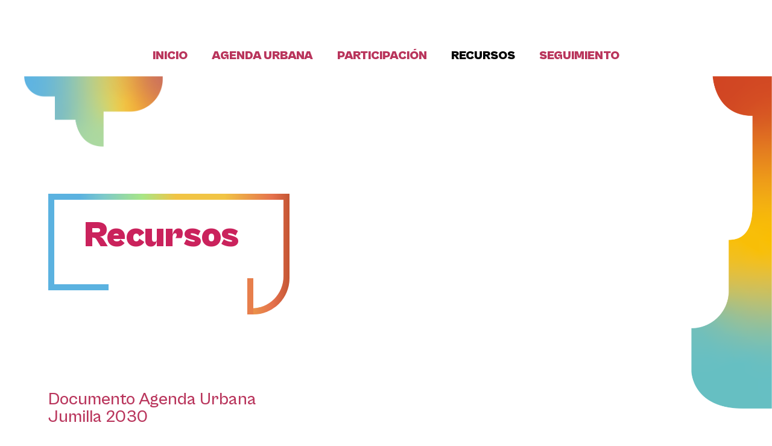

--- FILE ---
content_type: text/html; charset=UTF-8
request_url: https://agendaurbanajumilla2030.es/recursos/
body_size: 13990
content:
<!DOCTYPE html>
<html lang="es">
<head>
	<meta charset="UTF-8">
	<meta name="viewport" content="width=device-width, initial-scale=1.0, viewport-fit=cover" />		<meta name='robots' content='index, follow, max-image-preview:large, max-snippet:-1, max-video-preview:-1' />

	<!-- This site is optimized with the Yoast SEO plugin v19.2 - https://yoast.com/wordpress/plugins/seo/ -->
	<title>Recursos - Agenda Urbana Jumilla 2030</title>
	<meta name="description" content="Página de recursos sobre la Agenda Urbana de Jumilla. Descargas de plan de acciones y propuestas para conocer todos los detalles." />
	<link rel="canonical" href="https://agendaurbanajumilla2030.es/recursos/" />
	<meta property="og:locale" content="es_ES" />
	<meta property="og:type" content="article" />
	<meta property="og:title" content="Recursos - Agenda Urbana Jumilla 2030" />
	<meta property="og:description" content="Página de recursos sobre la Agenda Urbana de Jumilla. Descargas de plan de acciones y propuestas para conocer todos los detalles." />
	<meta property="og:url" content="https://agendaurbanajumilla2030.es/recursos/" />
	<meta property="og:site_name" content="Agenda Urbana Jumilla 2030" />
	<meta property="article:modified_time" content="2022-09-14T07:46:04+00:00" />
	<meta property="og:image" content="https://agendaurbanajumilla2030.es/wp-content/uploads/nube-top.png" />
	<meta name="author" content="8pXnX87T" />
	<meta name="twitter:card" content="summary_large_image" />
	<meta name="twitter:label1" content="Tiempo de lectura" />
	<meta name="twitter:data1" content="2 minutos" />
	<script type="application/ld+json" class="yoast-schema-graph">{"@context":"https://schema.org","@graph":[{"@type":"WebSite","@id":"https://agendaurbanajumilla2030.es/#website","url":"https://agendaurbanajumilla2030.es/","name":"Agenda Urbana Jumilla 2030","description":"","potentialAction":[{"@type":"SearchAction","target":{"@type":"EntryPoint","urlTemplate":"https://agendaurbanajumilla2030.es/?s={search_term_string}"},"query-input":"required name=search_term_string"}],"inLanguage":"es"},{"@type":"ImageObject","inLanguage":"es","@id":"https://agendaurbanajumilla2030.es/recursos/#primaryimage","url":"https://agendaurbanajumilla2030.es/wp-content/uploads/nube-top.png","contentUrl":"https://agendaurbanajumilla2030.es/wp-content/uploads/nube-top.png","width":495,"height":252},{"@type":"WebPage","@id":"https://agendaurbanajumilla2030.es/recursos/#webpage","url":"https://agendaurbanajumilla2030.es/recursos/","name":"Recursos - Agenda Urbana Jumilla 2030","isPartOf":{"@id":"https://agendaurbanajumilla2030.es/#website"},"primaryImageOfPage":{"@id":"https://agendaurbanajumilla2030.es/recursos/#primaryimage"},"datePublished":"2022-05-24T12:31:00+00:00","dateModified":"2022-09-14T07:46:04+00:00","description":"Página de recursos sobre la Agenda Urbana de Jumilla. Descargas de plan de acciones y propuestas para conocer todos los detalles.","breadcrumb":{"@id":"https://agendaurbanajumilla2030.es/recursos/#breadcrumb"},"inLanguage":"es","potentialAction":[{"@type":"ReadAction","target":["https://agendaurbanajumilla2030.es/recursos/"]}]},{"@type":"BreadcrumbList","@id":"https://agendaurbanajumilla2030.es/recursos/#breadcrumb","itemListElement":[{"@type":"ListItem","position":1,"name":"Portada","item":"https://agendaurbanajumilla2030.es/"},{"@type":"ListItem","position":2,"name":"Recursos"}]}]}</script>
	<!-- / Yoast SEO plugin. -->


<link rel='dns-prefetch' href='//cdn.jsdelivr.net' />
<link rel="alternate" type="application/rss+xml" title="Agenda Urbana Jumilla 2030 &raquo; Comentario Recursos del feed" href="https://agendaurbanajumilla2030.es/recursos/feed/" />
<link rel="alternate" title="oEmbed (JSON)" type="application/json+oembed" href="https://agendaurbanajumilla2030.es/wp-json/oembed/1.0/embed?url=https%3A%2F%2Fagendaurbanajumilla2030.es%2Frecursos%2F" />
<link rel="alternate" title="oEmbed (XML)" type="text/xml+oembed" href="https://agendaurbanajumilla2030.es/wp-json/oembed/1.0/embed?url=https%3A%2F%2Fagendaurbanajumilla2030.es%2Frecursos%2F&#038;format=xml" />
<style id='wp-img-auto-sizes-contain-inline-css' type='text/css'>
img:is([sizes=auto i],[sizes^="auto," i]){contain-intrinsic-size:3000px 1500px}
/*# sourceURL=wp-img-auto-sizes-contain-inline-css */
</style>
<style id='wp-emoji-styles-inline-css' type='text/css'>

	img.wp-smiley, img.emoji {
		display: inline !important;
		border: none !important;
		box-shadow: none !important;
		height: 1em !important;
		width: 1em !important;
		margin: 0 0.07em !important;
		vertical-align: -0.1em !important;
		background: none !important;
		padding: 0 !important;
	}
/*# sourceURL=wp-emoji-styles-inline-css */
</style>
<link rel='stylesheet' id='wp-block-library-css' href='https://agendaurbanajumilla2030.es/wp-includes/css/dist/block-library/style.min.css?ver=6.9' type='text/css' media='all' />

<style id='classic-theme-styles-inline-css' type='text/css'>
/*! This file is auto-generated */
.wp-block-button__link{color:#fff;background-color:#32373c;border-radius:9999px;box-shadow:none;text-decoration:none;padding:calc(.667em + 2px) calc(1.333em + 2px);font-size:1.125em}.wp-block-file__button{background:#32373c;color:#fff;text-decoration:none}
/*# sourceURL=/wp-includes/css/classic-themes.min.css */
</style>
<link rel='stylesheet' id='style.css-css' href='https://agendaurbanajumilla2030.es/wp-content/themes/jumilla2030/style.css?ver=6971967fd2596' type='text/css' media='all' />
<link rel='stylesheet' id='main.css-css' href='https://agendaurbanajumilla2030.es/wp-content/themes/jumilla2030/css/main.css?ver=6971967fd259f' type='text/css' media='all' />
<link rel='stylesheet' id='slick-external-css-css' href='//cdn.jsdelivr.net/npm/slick-carousel@1.8.1/slick/slick.css?ver=6971967fd25af' type='text/css' media='all' />
<link rel='stylesheet' id='elementor-icons-css' href='https://agendaurbanajumilla2030.es/wp-content/plugins/elementor/assets/lib/eicons/css/elementor-icons.min.css?ver=5.15.0' type='text/css' media='all' />
<link rel='stylesheet' id='elementor-frontend-css' href='https://agendaurbanajumilla2030.es/wp-content/plugins/elementor/assets/css/frontend-lite.min.css?ver=3.6.7' type='text/css' media='all' />
<link rel='stylesheet' id='elementor-post-5-css' href='https://agendaurbanajumilla2030.es/wp-content/uploads/elementor/css/post-5.css?ver=1657541012' type='text/css' media='all' />
<link rel='stylesheet' id='elementor-pro-css' href='https://agendaurbanajumilla2030.es/wp-content/plugins/elementor-pro/assets/css/frontend-lite.min.css?ver=3.7.1' type='text/css' media='all' />
<link rel='stylesheet' id='elementor-global-css' href='https://agendaurbanajumilla2030.es/wp-content/uploads/elementor/css/global.css?ver=1657541012' type='text/css' media='all' />
<link rel='stylesheet' id='elementor-post-348-css' href='https://agendaurbanajumilla2030.es/wp-content/uploads/elementor/css/post-348.css?ver=1663141640' type='text/css' media='all' />
<link rel='stylesheet' id='elementor-post-356-css' href='https://agendaurbanajumilla2030.es/wp-content/uploads/elementor/css/post-356.css?ver=1657541012' type='text/css' media='all' />
<link rel='stylesheet' id='elementor-post-515-css' href='https://agendaurbanajumilla2030.es/wp-content/uploads/elementor/css/post-515.css?ver=1662454271' type='text/css' media='all' />
<link rel='stylesheet' id='google-fonts-1-css' href='https://fonts.googleapis.com/css?family=Roboto%3A100%2C100italic%2C200%2C200italic%2C300%2C300italic%2C400%2C400italic%2C500%2C500italic%2C600%2C600italic%2C700%2C700italic%2C800%2C800italic%2C900%2C900italic%7CRoboto+Slab%3A100%2C100italic%2C200%2C200italic%2C300%2C300italic%2C400%2C400italic%2C500%2C500italic%2C600%2C600italic%2C700%2C700italic%2C800%2C800italic%2C900%2C900italic&#038;display=auto&#038;ver=6.9' type='text/css' media='all' />
<link rel='stylesheet' id='elementor-icons-shared-0-css' href='https://agendaurbanajumilla2030.es/wp-content/plugins/elementor/assets/lib/font-awesome/css/fontawesome.min.css?ver=5.15.3' type='text/css' media='all' />
<link rel='stylesheet' id='elementor-icons-fa-solid-css' href='https://agendaurbanajumilla2030.es/wp-content/plugins/elementor/assets/lib/font-awesome/css/solid.min.css?ver=5.15.3' type='text/css' media='all' />
<link rel='stylesheet' id='elementor-icons-fa-brands-css' href='https://agendaurbanajumilla2030.es/wp-content/plugins/elementor/assets/lib/font-awesome/css/brands.min.css?ver=5.15.3' type='text/css' media='all' />
<script type="text/javascript" src="https://agendaurbanajumilla2030.es/wp-includes/js/jquery/jquery.min.js?ver=3.7.1" id="jquery-core-js"></script>
<script type="text/javascript" src="https://agendaurbanajumilla2030.es/wp-includes/js/jquery/jquery-migrate.min.js?ver=3.4.1" id="jquery-migrate-js"></script>
<link rel="https://api.w.org/" href="https://agendaurbanajumilla2030.es/wp-json/" /><link rel="alternate" title="JSON" type="application/json" href="https://agendaurbanajumilla2030.es/wp-json/wp/v2/pages/348" /><link rel="EditURI" type="application/rsd+xml" title="RSD" href="https://agendaurbanajumilla2030.es/xmlrpc.php?rsd" />
<meta name="generator" content="WordPress 6.9" />
<link rel='shortlink' href='https://agendaurbanajumilla2030.es/?p=348' />

<!--BEGIN: TRACKING CODE MANAGER BY INTELLYWP.COM IN HEAD//-->
<!-- Global site tag (gtag.js) - Google Analytics --> <script src="https://www.googletagmanager.com/gtag/js?id=G-G9SNX3KXB7"></script>

<script>

window.dataLayer = window.dataLayer || [];

function gtag(){dataLayer.push(arguments);}

gtag('js', new Date());

gtag('config', 'G-G9SNX3KXB7');

</script>
<!--END: https://wordpress.org/plugins/tracking-code-manager IN HEAD//--><meta name="tec-api-version" content="v1"><meta name="tec-api-origin" content="https://agendaurbanajumilla2030.es"><link rel="alternate" href="https://agendaurbanajumilla2030.es/wp-json/tribe/events/v1/" /><link rel="icon" href="https://agendaurbanajumilla2030.es/wp-content/uploads/cropped-favicon-32x32.png" sizes="32x32" />
<link rel="icon" href="https://agendaurbanajumilla2030.es/wp-content/uploads/cropped-favicon-192x192.png" sizes="192x192" />
<link rel="apple-touch-icon" href="https://agendaurbanajumilla2030.es/wp-content/uploads/cropped-favicon-180x180.png" />
<meta name="msapplication-TileImage" content="https://agendaurbanajumilla2030.es/wp-content/uploads/cropped-favicon-270x270.png" />
</head>
<body class="wp-singular page-template-default page page-id-348 wp-theme-jumilla2030 tribe-no-js elementor-default elementor-kit-5 elementor-page elementor-page-348">

		<div data-elementor-type="header" data-elementor-id="356" class="elementor elementor-356 elementor-location-header">
								<section class="elementor-section elementor-top-section elementor-element elementor-element-d7efd5e elementor-section-boxed elementor-section-height-default elementor-section-height-default" data-id="d7efd5e" data-element_type="section">
						<div class="elementor-container elementor-column-gap-default">
					<div class="elementor-column elementor-col-100 elementor-top-column elementor-element elementor-element-072a437" data-id="072a437" data-element_type="column">
			<div class="elementor-widget-wrap elementor-element-populated">
								<div class="elementor-element elementor-element-82aa1e9 elementor-nav-menu__align-center elementor-nav-menu--dropdown-none elementor-widget elementor-widget-nav-menu" data-id="82aa1e9" data-element_type="widget" data-settings="{&quot;layout&quot;:&quot;horizontal&quot;,&quot;submenu_icon&quot;:{&quot;value&quot;:&quot;&lt;i class=\&quot;fas fa-caret-down\&quot;&gt;&lt;\/i&gt;&quot;,&quot;library&quot;:&quot;fa-solid&quot;}}" data-widget_type="nav-menu.default">
				<div class="elementor-widget-container">
			<link rel="stylesheet" href="https://agendaurbanajumilla2030.es/wp-content/plugins/elementor-pro/assets/css/widget-nav-menu.min.css">			<nav migration_allowed="1" migrated="0" role="navigation" class="elementor-nav-menu--main elementor-nav-menu__container elementor-nav-menu--layout-horizontal e--pointer-none">
				<ul id="menu-1-82aa1e9" class="elementor-nav-menu"><li class="menu-item menu-item-type-custom menu-item-object-custom menu-item-home menu-item-382"><a href="https://agendaurbanajumilla2030.es/" class="elementor-item">Inicio</a></li>
<li class="menu-item menu-item-type-post_type menu-item-object-page menu-item-360"><a href="https://agendaurbanajumilla2030.es/agenda/" class="elementor-item">Agenda Urbana</a></li>
<li class="menu-item menu-item-type-post_type menu-item-object-page menu-item-363"><a href="https://agendaurbanajumilla2030.es/participacion/" class="elementor-item">Participación</a></li>
<li class="menu-item menu-item-type-post_type menu-item-object-page current-menu-item page_item page-item-348 current_page_item menu-item-396"><a href="https://agendaurbanajumilla2030.es/recursos/" aria-current="page" class="elementor-item elementor-item-active">Recursos</a></li>
<li class="menu-item menu-item-type-post_type menu-item-object-page menu-item-1145"><a href="https://agendaurbanajumilla2030.es/seguimiento/" class="elementor-item">Seguimiento</a></li>
</ul>			</nav>
					<div class="elementor-menu-toggle" role="button" tabindex="0" aria-label="Alternar menú" aria-expanded="false">
			<i aria-hidden="true" role="presentation" class="elementor-menu-toggle__icon--open eicon-menu-bar"></i><i aria-hidden="true" role="presentation" class="elementor-menu-toggle__icon--close eicon-close"></i>			<span class="elementor-screen-only">Menú</span>
		</div>
			<nav class="elementor-nav-menu--dropdown elementor-nav-menu__container" role="navigation" aria-hidden="true">
				<ul id="menu-2-82aa1e9" class="elementor-nav-menu"><li class="menu-item menu-item-type-custom menu-item-object-custom menu-item-home menu-item-382"><a href="https://agendaurbanajumilla2030.es/" class="elementor-item" tabindex="-1">Inicio</a></li>
<li class="menu-item menu-item-type-post_type menu-item-object-page menu-item-360"><a href="https://agendaurbanajumilla2030.es/agenda/" class="elementor-item" tabindex="-1">Agenda Urbana</a></li>
<li class="menu-item menu-item-type-post_type menu-item-object-page menu-item-363"><a href="https://agendaurbanajumilla2030.es/participacion/" class="elementor-item" tabindex="-1">Participación</a></li>
<li class="menu-item menu-item-type-post_type menu-item-object-page current-menu-item page_item page-item-348 current_page_item menu-item-396"><a href="https://agendaurbanajumilla2030.es/recursos/" aria-current="page" class="elementor-item elementor-item-active" tabindex="-1">Recursos</a></li>
<li class="menu-item menu-item-type-post_type menu-item-object-page menu-item-1145"><a href="https://agendaurbanajumilla2030.es/seguimiento/" class="elementor-item" tabindex="-1">Seguimiento</a></li>
</ul>			</nav>
				</div>
				</div>
					</div>
		</div>
							</div>
		</section>
						</div>
			<div id="primary" class="row-fluid">
		<div id="content" role="main" class="span8 offset2">

			
				
					<article class="post">
						
						<div class="the-content">
									<div data-elementor-type="wp-page" data-elementor-id="348" class="elementor elementor-348">
									<section class="elementor-section elementor-top-section elementor-element elementor-element-3dbd8c2 elementor-section-full_width elementor-section-height-default elementor-section-height-default" data-id="3dbd8c2" data-element_type="section">
						<div class="elementor-container elementor-column-gap-narrow">
					<div class="elementor-column elementor-col-100 elementor-top-column elementor-element elementor-element-6e06fd7" data-id="6e06fd7" data-element_type="column">
			<div class="elementor-widget-wrap elementor-element-populated">
								<div class="elementor-element elementor-element-1894187 elementor-widget__width-initial elementor-absolute elementor-invisible elementor-widget elementor-widget-image" data-id="1894187" data-element_type="widget" data-settings="{&quot;_position&quot;:&quot;absolute&quot;,&quot;_animation&quot;:&quot;fadeInDown&quot;}" data-widget_type="image.default">
				<div class="elementor-widget-container">
			<style>/*! elementor - v3.6.7 - 03-07-2022 */
.elementor-widget-image{text-align:center}.elementor-widget-image a{display:inline-block}.elementor-widget-image a img[src$=".svg"]{width:48px}.elementor-widget-image img{vertical-align:middle;display:inline-block}</style>												<img fetchpriority="high" decoding="async" width="495" height="252" src="https://agendaurbanajumilla2030.es/wp-content/uploads/nube-top.png" class="attachment-large size-large" alt="" srcset="https://agendaurbanajumilla2030.es/wp-content/uploads/nube-top.png 495w, https://agendaurbanajumilla2030.es/wp-content/uploads/nube-top-300x153.png 300w" sizes="(max-width: 495px) 100vw, 495px" />															</div>
				</div>
				<div class="elementor-element elementor-element-ed091e5 elementor-widget__width-initial elementor-absolute elementor-hidden-mobile elementor-invisible elementor-widget elementor-widget-image" data-id="ed091e5" data-element_type="widget" data-settings="{&quot;_position&quot;:&quot;absolute&quot;,&quot;_animation&quot;:&quot;fadeInRight&quot;}" data-widget_type="image.default">
				<div class="elementor-widget-container">
															<img decoding="async" width="249" height="1024" src="https://agendaurbanajumilla2030.es/wp-content/uploads/nube-right-249x1024.png" class="attachment-large size-large" alt="" srcset="https://agendaurbanajumilla2030.es/wp-content/uploads/nube-right-249x1024.png 249w, https://agendaurbanajumilla2030.es/wp-content/uploads/nube-right-73x300.png 73w, https://agendaurbanajumilla2030.es/wp-content/uploads/nube-right-373x1536.png 373w, https://agendaurbanajumilla2030.es/wp-content/uploads/nube-right.png 375w" sizes="(max-width: 249px) 100vw, 249px" />															</div>
				</div>
				<section class="elementor-section elementor-inner-section elementor-element elementor-element-a8acabf elementor-section-boxed elementor-section-height-default elementor-section-height-default" data-id="a8acabf" data-element_type="section">
						<div class="elementor-container elementor-column-gap-default">
					<div class="elementor-column elementor-col-50 elementor-inner-column elementor-element elementor-element-1f752b1" data-id="1f752b1" data-element_type="column">
			<div class="elementor-widget-wrap elementor-element-populated">
								<div class="elementor-element elementor-element-de50119 elementor-widget elementor-widget-heading" data-id="de50119" data-element_type="widget" data-widget_type="heading.default">
				<div class="elementor-widget-container">
			<style>/*! elementor - v3.6.7 - 03-07-2022 */
.elementor-heading-title{padding:0;margin:0;line-height:1}.elementor-widget-heading .elementor-heading-title[class*=elementor-size-]>a{color:inherit;font-size:inherit;line-height:inherit}.elementor-widget-heading .elementor-heading-title.elementor-size-small{font-size:15px}.elementor-widget-heading .elementor-heading-title.elementor-size-medium{font-size:19px}.elementor-widget-heading .elementor-heading-title.elementor-size-large{font-size:29px}.elementor-widget-heading .elementor-heading-title.elementor-size-xl{font-size:39px}.elementor-widget-heading .elementor-heading-title.elementor-size-xxl{font-size:59px}</style><h2 class="elementor-heading-title elementor-size-default">Recursos</h2>		</div>
				</div>
					</div>
		</div>
				<div class="elementor-column elementor-col-50 elementor-inner-column elementor-element elementor-element-75fbe7c" data-id="75fbe7c" data-element_type="column">
			<div class="elementor-widget-wrap">
									</div>
		</div>
							</div>
		</section>
					</div>
		</div>
							</div>
		</section>
				<section class="elementor-section elementor-top-section elementor-element elementor-element-73a9f24 elementor-section-full_width elementor-section-height-default elementor-section-height-default" data-id="73a9f24" data-element_type="section">
						<div class="elementor-container elementor-column-gap-narrow">
					<div class="elementor-column elementor-col-100 elementor-top-column elementor-element elementor-element-ca49cae" data-id="ca49cae" data-element_type="column">
			<div class="elementor-widget-wrap">
									</div>
		</div>
							</div>
		</section>
				<section class="elementor-section elementor-top-section elementor-element elementor-element-4e32f4d elementor-section-boxed elementor-section-height-default elementor-section-height-default" data-id="4e32f4d" data-element_type="section">
						<div class="elementor-container elementor-column-gap-default">
					<div class="elementor-column elementor-col-50 elementor-top-column elementor-element elementor-element-28eee20" data-id="28eee20" data-element_type="column">
			<div class="elementor-widget-wrap elementor-element-populated">
								<div class="elementor-element elementor-element-91f679b elementor-widget elementor-widget-heading" data-id="91f679b" data-element_type="widget" data-widget_type="heading.default">
				<div class="elementor-widget-container">
			<h2 class="elementor-heading-title elementor-size-default">Documento Agenda Urbana Jumilla 2030</h2>		</div>
				</div>
				<div class="elementor-element elementor-element-7b83c10 elementor-align-right elementor-widget elementor-widget-button" data-id="7b83c10" data-element_type="widget" data-widget_type="button.default">
				<div class="elementor-widget-container">
					<div class="elementor-button-wrapper">
			<a href="https://agendaurbanajumilla2030.es/wp-content/uploads/AU-Jumilla_final_rev2.pdf" class="elementor-button-link elementor-button elementor-size-sm" role="button">
						<span class="elementor-button-content-wrapper">
						<span class="elementor-button-text">Descargar</span>
		</span>
					</a>
		</div>
				</div>
				</div>
					</div>
		</div>
				<div class="elementor-column elementor-col-50 elementor-top-column elementor-element elementor-element-9f3386a elementor-hidden-desktop elementor-hidden-tablet elementor-hidden-mobile" data-id="9f3386a" data-element_type="column">
			<div class="elementor-widget-wrap elementor-element-populated">
								<div class="elementor-element elementor-element-f8d152a elementor-widget elementor-widget-heading" data-id="f8d152a" data-element_type="widget" data-widget_type="heading.default">
				<div class="elementor-widget-container">
			<h2 class="elementor-heading-title elementor-size-default">Ordenar el territorio y hacer un uso racional del suelo, conservarlo y protegerlo</h2>		</div>
				</div>
				<div class="elementor-element elementor-element-405f46a elementor-align-right elementor-widget elementor-widget-button" data-id="405f46a" data-element_type="widget" data-widget_type="button.default">
				<div class="elementor-widget-container">
					<div class="elementor-button-wrapper">
			<a href="https://www.aue.gob.es/recursos_aue/03_oe_01_0.pdf" class="elementor-button-link elementor-button elementor-size-sm" role="button">
						<span class="elementor-button-content-wrapper">
						<span class="elementor-button-text">Descargar</span>
		</span>
					</a>
		</div>
				</div>
				</div>
					</div>
		</div>
							</div>
		</section>
				<section class="elementor-section elementor-top-section elementor-element elementor-element-d62fa12 elementor-section-full_width elementor-section-height-default elementor-section-height-default" data-id="d62fa12" data-element_type="section">
						<div class="elementor-container elementor-column-gap-no">
					<div class="elementor-column elementor-col-100 elementor-top-column elementor-element elementor-element-674a8f8" data-id="674a8f8" data-element_type="column">
			<div class="elementor-widget-wrap elementor-element-populated">
								<div class="elementor-element elementor-element-3b39d3c elementor-widget__width-initial elementor-absolute elementor-invisible elementor-widget elementor-widget-image" data-id="3b39d3c" data-element_type="widget" data-settings="{&quot;_position&quot;:&quot;absolute&quot;,&quot;_animation&quot;:&quot;fadeInLeft&quot;}" data-widget_type="image.default">
				<div class="elementor-widget-container">
															<img decoding="async" width="346" height="1024" src="https://agendaurbanajumilla2030.es/wp-content/uploads/nube-left-346x1024.png" class="attachment-large size-large" alt="" srcset="https://agendaurbanajumilla2030.es/wp-content/uploads/nube-left-346x1024.png 346w, https://agendaurbanajumilla2030.es/wp-content/uploads/nube-left-101x300.png 101w, https://agendaurbanajumilla2030.es/wp-content/uploads/nube-left.png 398w" sizes="(max-width: 346px) 100vw, 346px" />															</div>
				</div>
				<section class="elementor-section elementor-inner-section elementor-element elementor-element-95691d4 elementor-section-boxed elementor-section-height-default elementor-section-height-default" data-id="95691d4" data-element_type="section">
						<div class="elementor-container elementor-column-gap-default">
					<div class="elementor-column elementor-col-100 elementor-inner-column elementor-element elementor-element-420e687" data-id="420e687" data-element_type="column">
			<div class="elementor-widget-wrap elementor-element-populated">
								<div class="elementor-element elementor-element-0bc840b elementor-widget__width-auto elementor-absolute elementor-hidden-mobile elementor-widget elementor-widget-html" data-id="0bc840b" data-element_type="widget" data-settings="{&quot;_position&quot;:&quot;absolute&quot;}" data-widget_type="html.default">
				<div class="elementor-widget-container">
			Infór-<br>mate		</div>
				</div>
				<div class="elementor-element elementor-element-841ee8f elementor-aspect-ratio-169 elementor-widget elementor-widget-video" data-id="841ee8f" data-element_type="widget" data-settings="{&quot;video_type&quot;:&quot;hosted&quot;,&quot;controls&quot;:&quot;yes&quot;,&quot;aspect_ratio&quot;:&quot;169&quot;}" data-widget_type="video.default">
				<div class="elementor-widget-container">
			<style>/*! elementor - v3.6.7 - 03-07-2022 */
.elementor-widget-video .elementor-widget-container{overflow:hidden;-webkit-transform:translateZ(0);transform:translateZ(0)}.elementor-widget-video .elementor-open-inline .elementor-custom-embed-image-overlay{position:absolute;top:0;left:0;width:100%;height:100%;background-size:cover;background-position:50%}.elementor-widget-video .elementor-custom-embed-image-overlay{cursor:pointer;text-align:center}.elementor-widget-video .elementor-custom-embed-image-overlay:hover .elementor-custom-embed-play i{opacity:1}.elementor-widget-video .elementor-custom-embed-image-overlay img{display:block;width:100%}.elementor-widget-video .e-hosted-video .elementor-video{-o-object-fit:cover;object-fit:cover}</style>		<div class="e-hosted-video elementor-wrapper elementor-fit-aspect-ratio elementor-open-inline">
					<video class="elementor-video" src="https://agendaurbanajumilla2030.es/wp-content/uploads/jumilla-2030.mp4" controls="" controlsList="nodownload"></video>
				</div>
				</div>
				</div>
				<div class="elementor-element elementor-element-c5fc535 elementor-aspect-ratio-169 elementor-widget elementor-widget-video" data-id="c5fc535" data-element_type="widget" data-settings="{&quot;youtube_url&quot;:&quot;https:\/\/www.youtube.com\/watch?v=gkNzTrlC0-c&quot;,&quot;video_type&quot;:&quot;youtube&quot;,&quot;controls&quot;:&quot;yes&quot;,&quot;aspect_ratio&quot;:&quot;169&quot;}" data-widget_type="video.default">
				<div class="elementor-widget-container">
					<div class="elementor-wrapper elementor-fit-aspect-ratio elementor-open-inline">
			<div class="elementor-video"></div>		</div>
				</div>
				</div>
					</div>
		</div>
							</div>
		</section>
					</div>
		</div>
							</div>
		</section>
				<section class="elementor-section elementor-top-section elementor-element elementor-element-c3452e6 elementor-section-boxed elementor-section-height-default elementor-section-height-default" data-id="c3452e6" data-element_type="section">
						<div class="elementor-container elementor-column-gap-default">
					<div class="elementor-column elementor-col-100 elementor-top-column elementor-element elementor-element-2636a86" data-id="2636a86" data-element_type="column">
			<div class="elementor-widget-wrap elementor-element-populated">
								<div class="elementor-element elementor-element-c5d33ed elementor-widget elementor-widget-heading" data-id="c5d33ed" data-element_type="widget" data-widget_type="heading.default">
				<div class="elementor-widget-container">
			<h2 class="elementor-heading-title elementor-size-default">Programa de formación AU</h2>		</div>
				</div>
				<div class="elementor-element elementor-element-adf8eca elementor-widget elementor-widget-heading" data-id="adf8eca" data-element_type="widget" data-widget_type="heading.default">
				<div class="elementor-widget-container">
			<h2 class="elementor-heading-title elementor-size-default">Jornada 1</h2>		</div>
				</div>
				<section class="elementor-section elementor-inner-section elementor-element elementor-element-1836957 elementor-section-boxed elementor-section-height-default elementor-section-height-default" data-id="1836957" data-element_type="section">
						<div class="elementor-container elementor-column-gap-no">
					<div class="elementor-column elementor-col-33 elementor-inner-column elementor-element elementor-element-8bc11b5" data-id="8bc11b5" data-element_type="column">
			<div class="elementor-widget-wrap elementor-element-populated">
								<div class="elementor-element elementor-element-d9220c2 elementor-aspect-ratio-169 elementor-widget elementor-widget-video" data-id="d9220c2" data-element_type="widget" data-settings="{&quot;youtube_url&quot;:&quot;https:\/\/www.youtube.com\/watch?v=GN5fniNW9vY&quot;,&quot;video_type&quot;:&quot;youtube&quot;,&quot;controls&quot;:&quot;yes&quot;,&quot;aspect_ratio&quot;:&quot;169&quot;}" data-widget_type="video.default">
				<div class="elementor-widget-container">
					<div class="elementor-wrapper elementor-fit-aspect-ratio elementor-open-inline">
			<div class="elementor-video"></div>		</div>
				</div>
				</div>
					</div>
		</div>
				<div class="elementor-column elementor-col-33 elementor-inner-column elementor-element elementor-element-8095eab" data-id="8095eab" data-element_type="column">
			<div class="elementor-widget-wrap elementor-element-populated">
								<div class="elementor-element elementor-element-1d8d2ff elementor-aspect-ratio-169 elementor-widget elementor-widget-video" data-id="1d8d2ff" data-element_type="widget" data-settings="{&quot;youtube_url&quot;:&quot;https:\/\/www.youtube.com\/watch?v=Zw0z105Q-Qo&quot;,&quot;video_type&quot;:&quot;youtube&quot;,&quot;controls&quot;:&quot;yes&quot;,&quot;aspect_ratio&quot;:&quot;169&quot;}" data-widget_type="video.default">
				<div class="elementor-widget-container">
					<div class="elementor-wrapper elementor-fit-aspect-ratio elementor-open-inline">
			<div class="elementor-video"></div>		</div>
				</div>
				</div>
					</div>
		</div>
				<div class="elementor-column elementor-col-33 elementor-inner-column elementor-element elementor-element-1db3615" data-id="1db3615" data-element_type="column">
			<div class="elementor-widget-wrap elementor-element-populated">
								<div class="elementor-element elementor-element-4fda4b9 elementor-aspect-ratio-169 elementor-widget elementor-widget-video" data-id="4fda4b9" data-element_type="widget" data-settings="{&quot;youtube_url&quot;:&quot;https:\/\/www.youtube.com\/watch?v=qkiwMtOTup0&quot;,&quot;video_type&quot;:&quot;youtube&quot;,&quot;controls&quot;:&quot;yes&quot;,&quot;aspect_ratio&quot;:&quot;169&quot;}" data-widget_type="video.default">
				<div class="elementor-widget-container">
					<div class="elementor-wrapper elementor-fit-aspect-ratio elementor-open-inline">
			<div class="elementor-video"></div>		</div>
				</div>
				</div>
					</div>
		</div>
							</div>
		</section>
					</div>
		</div>
							</div>
		</section>
				<section class="elementor-section elementor-top-section elementor-element elementor-element-b1893d5 elementor-section-boxed elementor-section-height-default elementor-section-height-default" data-id="b1893d5" data-element_type="section">
						<div class="elementor-container elementor-column-gap-default">
					<div class="elementor-column elementor-col-100 elementor-top-column elementor-element elementor-element-0007737" data-id="0007737" data-element_type="column">
			<div class="elementor-widget-wrap elementor-element-populated">
								<div class="elementor-element elementor-element-4ec6056 elementor-widget elementor-widget-heading" data-id="4ec6056" data-element_type="widget" data-widget_type="heading.default">
				<div class="elementor-widget-container">
			<h2 class="elementor-heading-title elementor-size-default">Jornada 2</h2>		</div>
				</div>
				<section class="elementor-section elementor-inner-section elementor-element elementor-element-5f1be7d elementor-section-boxed elementor-section-height-default elementor-section-height-default" data-id="5f1be7d" data-element_type="section">
						<div class="elementor-container elementor-column-gap-no">
					<div class="elementor-column elementor-col-33 elementor-inner-column elementor-element elementor-element-5802f49" data-id="5802f49" data-element_type="column">
			<div class="elementor-widget-wrap elementor-element-populated">
								<div class="elementor-element elementor-element-a08d543 elementor-aspect-ratio-169 elementor-widget elementor-widget-video" data-id="a08d543" data-element_type="widget" data-settings="{&quot;youtube_url&quot;:&quot;https:\/\/www.youtube.com\/watch?v=CN2KNI17wTU&quot;,&quot;video_type&quot;:&quot;youtube&quot;,&quot;controls&quot;:&quot;yes&quot;,&quot;aspect_ratio&quot;:&quot;169&quot;}" data-widget_type="video.default">
				<div class="elementor-widget-container">
					<div class="elementor-wrapper elementor-fit-aspect-ratio elementor-open-inline">
			<div class="elementor-video"></div>		</div>
				</div>
				</div>
					</div>
		</div>
				<div class="elementor-column elementor-col-33 elementor-inner-column elementor-element elementor-element-26ce659" data-id="26ce659" data-element_type="column">
			<div class="elementor-widget-wrap">
									</div>
		</div>
				<div class="elementor-column elementor-col-33 elementor-inner-column elementor-element elementor-element-ca46957" data-id="ca46957" data-element_type="column">
			<div class="elementor-widget-wrap">
									</div>
		</div>
							</div>
		</section>
					</div>
		</div>
							</div>
		</section>
				<section class="elementor-section elementor-top-section elementor-element elementor-element-beb1993 elementor-section-boxed elementor-section-height-default elementor-section-height-default" data-id="beb1993" data-element_type="section">
						<div class="elementor-container elementor-column-gap-default">
					<div class="elementor-column elementor-col-100 elementor-top-column elementor-element elementor-element-140a204" data-id="140a204" data-element_type="column">
			<div class="elementor-widget-wrap elementor-element-populated">
								<div class="elementor-element elementor-element-01b72fc elementor-widget elementor-widget-heading" data-id="01b72fc" data-element_type="widget" data-widget_type="heading.default">
				<div class="elementor-widget-container">
			<h2 class="elementor-heading-title elementor-size-default">Jornada 3</h2>		</div>
				</div>
				<section class="elementor-section elementor-inner-section elementor-element elementor-element-02be93e elementor-section-boxed elementor-section-height-default elementor-section-height-default" data-id="02be93e" data-element_type="section">
						<div class="elementor-container elementor-column-gap-no">
					<div class="elementor-column elementor-col-33 elementor-inner-column elementor-element elementor-element-6ffdbcd" data-id="6ffdbcd" data-element_type="column">
			<div class="elementor-widget-wrap elementor-element-populated">
								<div class="elementor-element elementor-element-1fee06c elementor-aspect-ratio-169 elementor-widget elementor-widget-video" data-id="1fee06c" data-element_type="widget" data-settings="{&quot;youtube_url&quot;:&quot;https:\/\/www.youtube.com\/watch?v=O7ZEgvI__N8&quot;,&quot;video_type&quot;:&quot;youtube&quot;,&quot;controls&quot;:&quot;yes&quot;,&quot;aspect_ratio&quot;:&quot;169&quot;}" data-widget_type="video.default">
				<div class="elementor-widget-container">
					<div class="elementor-wrapper elementor-fit-aspect-ratio elementor-open-inline">
			<div class="elementor-video"></div>		</div>
				</div>
				</div>
					</div>
		</div>
				<div class="elementor-column elementor-col-33 elementor-inner-column elementor-element elementor-element-354a922" data-id="354a922" data-element_type="column">
			<div class="elementor-widget-wrap">
									</div>
		</div>
				<div class="elementor-column elementor-col-33 elementor-inner-column elementor-element elementor-element-a557f91" data-id="a557f91" data-element_type="column">
			<div class="elementor-widget-wrap">
									</div>
		</div>
							</div>
		</section>
					</div>
		</div>
							</div>
		</section>
				<section class="elementor-section elementor-top-section elementor-element elementor-element-22c8a34 elementor-section-boxed elementor-section-height-default elementor-section-height-default" data-id="22c8a34" data-element_type="section">
						<div class="elementor-container elementor-column-gap-default">
					<div class="elementor-column elementor-col-100 elementor-top-column elementor-element elementor-element-8e6e207" data-id="8e6e207" data-element_type="column">
			<div class="elementor-widget-wrap elementor-element-populated">
								<div class="elementor-element elementor-element-0f85fb4 elementor-widget elementor-widget-heading" data-id="0f85fb4" data-element_type="widget" data-widget_type="heading.default">
				<div class="elementor-widget-container">
			<h2 class="elementor-heading-title elementor-size-default">Jornada 4</h2>		</div>
				</div>
				<section class="elementor-section elementor-inner-section elementor-element elementor-element-c2b4248 elementor-section-boxed elementor-section-height-default elementor-section-height-default" data-id="c2b4248" data-element_type="section">
						<div class="elementor-container elementor-column-gap-no">
					<div class="elementor-column elementor-col-33 elementor-inner-column elementor-element elementor-element-8764369" data-id="8764369" data-element_type="column">
			<div class="elementor-widget-wrap elementor-element-populated">
								<div class="elementor-element elementor-element-60ff304 elementor-aspect-ratio-169 elementor-widget elementor-widget-video" data-id="60ff304" data-element_type="widget" data-settings="{&quot;youtube_url&quot;:&quot;https:\/\/www.youtube.com\/watch?v=dzRlUQ_eMSg&amp;feature=youtu.be&quot;,&quot;video_type&quot;:&quot;youtube&quot;,&quot;controls&quot;:&quot;yes&quot;,&quot;aspect_ratio&quot;:&quot;169&quot;}" data-widget_type="video.default">
				<div class="elementor-widget-container">
					<div class="elementor-wrapper elementor-fit-aspect-ratio elementor-open-inline">
			<div class="elementor-video"></div>		</div>
				</div>
				</div>
					</div>
		</div>
				<div class="elementor-column elementor-col-33 elementor-inner-column elementor-element elementor-element-be581eb" data-id="be581eb" data-element_type="column">
			<div class="elementor-widget-wrap">
									</div>
		</div>
				<div class="elementor-column elementor-col-33 elementor-inner-column elementor-element elementor-element-de14880" data-id="de14880" data-element_type="column">
			<div class="elementor-widget-wrap">
									</div>
		</div>
							</div>
		</section>
					</div>
		</div>
							</div>
		</section>
				<section class="elementor-section elementor-top-section elementor-element elementor-element-61cf7f3 elementor-section-boxed elementor-section-height-default elementor-section-height-default" data-id="61cf7f3" data-element_type="section">
						<div class="elementor-container elementor-column-gap-default">
					<div class="elementor-column elementor-col-100 elementor-top-column elementor-element elementor-element-1dd6268" data-id="1dd6268" data-element_type="column">
			<div class="elementor-widget-wrap elementor-element-populated">
								<div class="elementor-element elementor-element-0cad42e elementor-widget elementor-widget-heading" data-id="0cad42e" data-element_type="widget" data-widget_type="heading.default">
				<div class="elementor-widget-container">
			<h2 class="elementor-heading-title elementor-size-default">Jornada 5</h2>		</div>
				</div>
				<section class="elementor-section elementor-inner-section elementor-element elementor-element-6a392af elementor-section-boxed elementor-section-height-default elementor-section-height-default" data-id="6a392af" data-element_type="section">
						<div class="elementor-container elementor-column-gap-no">
					<div class="elementor-column elementor-col-33 elementor-inner-column elementor-element elementor-element-3c788cb" data-id="3c788cb" data-element_type="column">
			<div class="elementor-widget-wrap elementor-element-populated">
								<div class="elementor-element elementor-element-5554d60 elementor-aspect-ratio-169 elementor-widget elementor-widget-video" data-id="5554d60" data-element_type="widget" data-settings="{&quot;youtube_url&quot;:&quot;https:\/\/youtu.be\/lOdoy6_8Qv4&quot;,&quot;video_type&quot;:&quot;youtube&quot;,&quot;controls&quot;:&quot;yes&quot;,&quot;aspect_ratio&quot;:&quot;169&quot;}" data-widget_type="video.default">
				<div class="elementor-widget-container">
					<div class="elementor-wrapper elementor-fit-aspect-ratio elementor-open-inline">
			<div class="elementor-video"></div>		</div>
				</div>
				</div>
					</div>
		</div>
				<div class="elementor-column elementor-col-33 elementor-inner-column elementor-element elementor-element-4f3c344" data-id="4f3c344" data-element_type="column">
			<div class="elementor-widget-wrap">
									</div>
		</div>
				<div class="elementor-column elementor-col-33 elementor-inner-column elementor-element elementor-element-d52bf39" data-id="d52bf39" data-element_type="column">
			<div class="elementor-widget-wrap">
									</div>
		</div>
							</div>
		</section>
					</div>
		</div>
							</div>
		</section>
				<section class="elementor-section elementor-top-section elementor-element elementor-element-fe8d251 elementor-section-full_width elementor-section-height-default elementor-section-height-default" data-id="fe8d251" data-element_type="section">
						<div class="elementor-container elementor-column-gap-no">
					<div class="elementor-column elementor-col-100 elementor-top-column elementor-element elementor-element-73c7690" data-id="73c7690" data-element_type="column">
			<div class="elementor-widget-wrap elementor-element-populated">
								<div class="elementor-element elementor-element-269f7ce elementor-widget__width-initial elementor-absolute elementor-invisible elementor-widget elementor-widget-image" data-id="269f7ce" data-element_type="widget" data-settings="{&quot;_position&quot;:&quot;absolute&quot;,&quot;_animation&quot;:&quot;fadeInRight&quot;}" data-widget_type="image.default">
				<div class="elementor-widget-container">
															<img loading="lazy" decoding="async" width="403" height="793" src="https://agendaurbanajumilla2030.es/wp-content/uploads/nube-right-02.png" class="attachment-large size-large" alt="" srcset="https://agendaurbanajumilla2030.es/wp-content/uploads/nube-right-02.png 403w, https://agendaurbanajumilla2030.es/wp-content/uploads/nube-right-02-152x300.png 152w" sizes="auto, (max-width: 403px) 100vw, 403px" />															</div>
				</div>
				<section class="elementor-section elementor-inner-section elementor-element elementor-element-37a6119 elementor-section-boxed elementor-section-height-default elementor-section-height-default" data-id="37a6119" data-element_type="section" data-settings="{&quot;background_background&quot;:&quot;classic&quot;}">
						<div class="elementor-container elementor-column-gap-default">
					<div class="elementor-column elementor-col-50 elementor-inner-column elementor-element elementor-element-bbbf28a" data-id="bbbf28a" data-element_type="column">
			<div class="elementor-widget-wrap elementor-element-populated">
								<div class="elementor-element elementor-element-af276eb elementor-widget elementor-widget-heading" data-id="af276eb" data-element_type="widget" data-widget_type="heading.default">
				<div class="elementor-widget-container">
			<h2 class="elementor-heading-title elementor-size-default">Contacta <br>
con nosotros</h2>		</div>
				</div>
				<div class="elementor-element elementor-element-9e862cc elementor-widget elementor-widget-text-editor" data-id="9e862cc" data-element_type="widget" data-widget_type="text-editor.default">
				<div class="elementor-widget-container">
			<style>/*! elementor - v3.6.7 - 03-07-2022 */
.elementor-widget-text-editor.elementor-drop-cap-view-stacked .elementor-drop-cap{background-color:#818a91;color:#fff}.elementor-widget-text-editor.elementor-drop-cap-view-framed .elementor-drop-cap{color:#818a91;border:3px solid;background-color:transparent}.elementor-widget-text-editor:not(.elementor-drop-cap-view-default) .elementor-drop-cap{margin-top:8px}.elementor-widget-text-editor:not(.elementor-drop-cap-view-default) .elementor-drop-cap-letter{width:1em;height:1em}.elementor-widget-text-editor .elementor-drop-cap{float:left;text-align:center;line-height:1;font-size:50px}.elementor-widget-text-editor .elementor-drop-cap-letter{display:inline-block}</style>				<p>Estaremos encantados de escuchar y resolver tus dudas sobre la Agenda Urbana de Jumilla 2030.</p>						</div>
				</div>
					</div>
		</div>
				<div class="elementor-column elementor-col-50 elementor-inner-column elementor-element elementor-element-52de571" data-id="52de571" data-element_type="column">
			<div class="elementor-widget-wrap elementor-element-populated">
								<div class="elementor-element elementor-element-01b8219 elementor-button-align-start elementor-widget elementor-widget-form" data-id="01b8219" data-element_type="widget" data-settings="{&quot;step_next_label&quot;:&quot;Siguiente&quot;,&quot;step_previous_label&quot;:&quot;Anterior&quot;,&quot;button_width&quot;:&quot;100&quot;,&quot;step_type&quot;:&quot;number_text&quot;,&quot;step_icon_shape&quot;:&quot;circle&quot;}" data-widget_type="form.default">
				<div class="elementor-widget-container">
			<style>/*! elementor-pro - v3.7.1 - 16-05-2022 */
.elementor-button.elementor-hidden,.elementor-hidden{display:none}.e-form__step{width:100%}.e-form__step:not(.elementor-hidden){display:-webkit-box;display:-ms-flexbox;display:flex;-ms-flex-wrap:wrap;flex-wrap:wrap}.e-form__buttons{-ms-flex-wrap:wrap;flex-wrap:wrap}.e-form__buttons,.e-form__buttons__wrapper{display:-webkit-box;display:-ms-flexbox;display:flex}.e-form__indicators{-webkit-box-pack:justify;-ms-flex-pack:justify;justify-content:space-between;-ms-flex-wrap:nowrap;flex-wrap:nowrap;font-size:13px;margin-bottom:var(--e-form-steps-indicators-spacing)}.e-form__indicators,.e-form__indicators__indicator{display:-webkit-box;display:-ms-flexbox;display:flex;-webkit-box-align:center;-ms-flex-align:center;align-items:center}.e-form__indicators__indicator{-webkit-box-orient:vertical;-webkit-box-direction:normal;-ms-flex-direction:column;flex-direction:column;-webkit-box-pack:center;-ms-flex-pack:center;justify-content:center;-ms-flex-preferred-size:0;flex-basis:0;padding:0 var(--e-form-steps-divider-gap)}.e-form__indicators__indicator__progress{width:100%;position:relative;background-color:var(--e-form-steps-indicator-progress-background-color);border-radius:var(--e-form-steps-indicator-progress-border-radius);overflow:hidden}.e-form__indicators__indicator__progress__meter{width:var(--e-form-steps-indicator-progress-meter-width,0);height:var(--e-form-steps-indicator-progress-height);line-height:var(--e-form-steps-indicator-progress-height);padding-right:15px;border-radius:var(--e-form-steps-indicator-progress-border-radius);background-color:var(--e-form-steps-indicator-progress-color);color:var(--e-form-steps-indicator-progress-meter-color);text-align:right;-webkit-transition:width .1s linear;-o-transition:width .1s linear;transition:width .1s linear}.e-form__indicators__indicator:first-child{padding-left:0}.e-form__indicators__indicator:last-child{padding-right:0}.e-form__indicators__indicator--state-inactive{color:var(--e-form-steps-indicator-inactive-primary-color,#c2cbd2)}.e-form__indicators__indicator--state-inactive [class*=indicator--shape-]:not(.e-form__indicators__indicator--shape-none){background-color:var(--e-form-steps-indicator-inactive-secondary-color,#fff)}.e-form__indicators__indicator--state-inactive object,.e-form__indicators__indicator--state-inactive svg{fill:var(--e-form-steps-indicator-inactive-primary-color,#c2cbd2)}.e-form__indicators__indicator--state-active{color:var(--e-form-steps-indicator-active-primary-color,#39b54a);border-color:var(--e-form-steps-indicator-active-secondary-color,#fff)}.e-form__indicators__indicator--state-active [class*=indicator--shape-]:not(.e-form__indicators__indicator--shape-none){background-color:var(--e-form-steps-indicator-active-secondary-color,#fff)}.e-form__indicators__indicator--state-active object,.e-form__indicators__indicator--state-active svg{fill:var(--e-form-steps-indicator-active-primary-color,#39b54a)}.e-form__indicators__indicator--state-completed{color:var(--e-form-steps-indicator-completed-secondary-color,#fff)}.e-form__indicators__indicator--state-completed [class*=indicator--shape-]:not(.e-form__indicators__indicator--shape-none){background-color:var(--e-form-steps-indicator-completed-primary-color,#39b54a)}.e-form__indicators__indicator--state-completed .e-form__indicators__indicator__label{color:var(--e-form-steps-indicator-completed-primary-color,#39b54a)}.e-form__indicators__indicator--state-completed .e-form__indicators__indicator--shape-none{color:var(--e-form-steps-indicator-completed-primary-color,#39b54a);background-color:initial}.e-form__indicators__indicator--state-completed object,.e-form__indicators__indicator--state-completed svg{fill:var(--e-form-steps-indicator-completed-secondary-color,#fff)}.e-form__indicators__indicator__icon{width:var(--e-form-steps-indicator-padding,30px);height:var(--e-form-steps-indicator-padding,30px);font-size:var(--e-form-steps-indicator-icon-size);border-width:1px;border-style:solid;display:-webkit-box;display:-ms-flexbox;display:flex;-webkit-box-pack:center;-ms-flex-pack:center;justify-content:center;-webkit-box-align:center;-ms-flex-align:center;align-items:center;overflow:hidden;margin-bottom:10px}.e-form__indicators__indicator__icon img,.e-form__indicators__indicator__icon object,.e-form__indicators__indicator__icon svg{width:var(--e-form-steps-indicator-icon-size);height:auto}.e-form__indicators__indicator__icon .e-font-icon-svg{height:1em}.e-form__indicators__indicator__number{width:var(--e-form-steps-indicator-padding,30px);height:var(--e-form-steps-indicator-padding,30px);border-width:1px;border-style:solid;display:-webkit-box;display:-ms-flexbox;display:flex;-webkit-box-pack:center;-ms-flex-pack:center;justify-content:center;-webkit-box-align:center;-ms-flex-align:center;align-items:center;margin-bottom:10px}.e-form__indicators__indicator--shape-circle{border-radius:50%}.e-form__indicators__indicator--shape-square{border-radius:0}.e-form__indicators__indicator--shape-rounded{border-radius:5px}.e-form__indicators__indicator--shape-none{border:0}.e-form__indicators__indicator__label{text-align:center}.e-form__indicators__indicator__separator{width:100%;height:var(--e-form-steps-divider-width);background-color:#c2cbd2}.e-form__indicators--type-icon,.e-form__indicators--type-icon_text,.e-form__indicators--type-number,.e-form__indicators--type-number_text{-webkit-box-align:start;-ms-flex-align:start;align-items:flex-start}.e-form__indicators--type-icon .e-form__indicators__indicator__separator,.e-form__indicators--type-icon_text .e-form__indicators__indicator__separator,.e-form__indicators--type-number .e-form__indicators__indicator__separator,.e-form__indicators--type-number_text .e-form__indicators__indicator__separator{margin-top:calc(var(--e-form-steps-indicator-padding, 30px) / 2 - var(--e-form-steps-divider-width, 1px) / 2)}.elementor-field-type-hidden{display:none}.elementor-field-type-html{display:inline-block}.elementor-login .elementor-lost-password,.elementor-login .elementor-remember-me{font-size:.85em}.elementor-field-type-recaptcha_v3 .elementor-field-label{display:none}.elementor-field-type-recaptcha_v3 .grecaptcha-badge{z-index:1}.elementor-button .elementor-form-spinner{-webkit-box-ordinal-group:4;-ms-flex-order:3;order:3}.elementor-form .elementor-button>span{display:-webkit-box;display:-ms-flexbox;display:flex;-webkit-box-pack:center;-ms-flex-pack:center;justify-content:center;-webkit-box-align:center;-ms-flex-align:center;align-items:center}.elementor-form .elementor-button .elementor-button-text{white-space:normal;-webkit-box-flex:0;-ms-flex-positive:0;flex-grow:0}.elementor-form .elementor-button svg{height:auto}.elementor-form .elementor-button .e-font-icon-svg{height:1em}</style>		<form class="elementor-form" method="post" name="Nuevo formulario">
			<input type="hidden" name="post_id" value="348"/>
			<input type="hidden" name="form_id" value="01b8219"/>
			<input type="hidden" name="referer_title" value="Recursos - Agenda Urbana Jumilla 2030" />

							<input type="hidden" name="queried_id" value="348"/>
			
			<div class="elementor-form-fields-wrapper elementor-labels-above">
								<div class="elementor-field-type-text elementor-field-group elementor-column elementor-field-group-name elementor-col-100">
												<label for="form-field-name" class="elementor-field-label">
								Tu nombre							</label>
														<input size="1" type="text" name="form_fields[name]" id="form-field-name" class="elementor-field elementor-size-sm  elementor-field-textual">
											</div>
								<div class="elementor-field-type-email elementor-field-group elementor-column elementor-field-group-email elementor-col-100 elementor-field-required">
												<label for="form-field-email" class="elementor-field-label">
								EMail							</label>
														<input size="1" type="email" name="form_fields[email]" id="form-field-email" class="elementor-field elementor-size-sm  elementor-field-textual" required="required" aria-required="true">
											</div>
								<div class="elementor-field-type-tel elementor-field-group elementor-column elementor-field-group-message elementor-col-100">
												<label for="form-field-message" class="elementor-field-label">
								Teléfono							</label>
								<input size="1" type="tel" name="form_fields[message]" id="form-field-message" class="elementor-field elementor-size-sm  elementor-field-textual" pattern="[0-9()#&amp;+*-=.]+" title="Solo se aceptan números y caracteres de teléfono (#,-,*,etc).">

						</div>
								<div class="elementor-field-group elementor-column elementor-field-type-submit elementor-col-100 e-form__buttons">
					<button type="submit" class="elementor-button elementor-size-sm">
						<span >
															<span class=" elementor-button-icon">
																										</span>
																						<span class="elementor-button-text">Enviar</span>
													</span>
					</button>
				</div>
			</div>
		</form>
				</div>
				</div>
					</div>
		</div>
							</div>
		</section>
					</div>
		</div>
							</div>
		</section>
							</div>
		
						</div><!-- the-content -->
						
					</article>

				
			
		</div><!-- #content .site-content -->
	</div><!-- #primary .content-area -->
		<div data-elementor-type="footer" data-elementor-id="515" class="elementor elementor-515 elementor-location-footer">
								<section class="elementor-section elementor-top-section elementor-element elementor-element-09aba75 elementor-section-full_width elementor-section-height-default elementor-section-height-default" data-id="09aba75" data-element_type="section">
						<div class="elementor-container elementor-column-gap-no">
					<div class="elementor-column elementor-col-100 elementor-top-column elementor-element elementor-element-eac465c" data-id="eac465c" data-element_type="column">
			<div class="elementor-widget-wrap elementor-element-populated">
								<div class="elementor-element elementor-element-c3cd972 elementor-widget__width-initial elementor-absolute elementor-invisible elementor-widget elementor-widget-image" data-id="c3cd972" data-element_type="widget" data-settings="{&quot;_position&quot;:&quot;absolute&quot;,&quot;_animation&quot;:&quot;fadeInRight&quot;}" data-widget_type="image.default">
				<div class="elementor-widget-container">
															<img width="578" height="595" src="https://agendaurbanajumilla2030.es/wp-content/uploads/nube-right-03.png" class="attachment-large size-large" alt="" loading="lazy" srcset="https://agendaurbanajumilla2030.es/wp-content/uploads/nube-right-03.png 578w, https://agendaurbanajumilla2030.es/wp-content/uploads/nube-right-03-291x300.png 291w" sizes="auto, (max-width: 578px) 100vw, 578px" />															</div>
				</div>
				<section class="elementor-section elementor-inner-section elementor-element elementor-element-7e12037 elementor-section-boxed elementor-section-height-default elementor-section-height-default" data-id="7e12037" data-element_type="section">
						<div class="elementor-container elementor-column-gap-default">
					<div class="elementor-column elementor-col-50 elementor-inner-column elementor-element elementor-element-2cc7f7e" data-id="2cc7f7e" data-element_type="column">
			<div class="elementor-widget-wrap elementor-element-populated">
								<div class="elementor-element elementor-element-e9fdc98 elementor-widget elementor-widget-image" data-id="e9fdc98" data-element_type="widget" data-widget_type="image.default">
				<div class="elementor-widget-container">
															<img width="928" height="807" src="https://agendaurbanajumilla2030.es/wp-content/uploads/participa-logo.png" class="attachment-large size-large" alt="" loading="lazy" srcset="https://agendaurbanajumilla2030.es/wp-content/uploads/participa-logo.png 928w, https://agendaurbanajumilla2030.es/wp-content/uploads/participa-logo-300x261.png 300w, https://agendaurbanajumilla2030.es/wp-content/uploads/participa-logo-768x668.png 768w" sizes="auto, (max-width: 928px) 100vw, 928px" />															</div>
				</div>
					</div>
		</div>
				<div class="elementor-column elementor-col-50 elementor-inner-column elementor-element elementor-element-aefdb14" data-id="aefdb14" data-element_type="column">
			<div class="elementor-widget-wrap elementor-element-populated">
								<div class="elementor-element elementor-element-feb3837 elementor-widget elementor-widget-image" data-id="feb3837" data-element_type="widget" data-widget_type="image.default">
				<div class="elementor-widget-container">
																<a href="https://www.jumilla.org/">
							<img width="1024" height="94" src="https://agendaurbanajumilla2030.es/wp-content/uploads/logotipos-1-1024x94.png" class="attachment-large size-large" alt="" loading="lazy" srcset="https://agendaurbanajumilla2030.es/wp-content/uploads/logotipos-1-1024x94.png 1024w, https://agendaurbanajumilla2030.es/wp-content/uploads/logotipos-1-300x28.png 300w, https://agendaurbanajumilla2030.es/wp-content/uploads/logotipos-1-768x71.png 768w, https://agendaurbanajumilla2030.es/wp-content/uploads/logotipos-1-1536x142.png 1536w, https://agendaurbanajumilla2030.es/wp-content/uploads/logotipos-1.png 1780w" sizes="auto, (max-width: 1024px) 100vw, 1024px" />								</a>
															</div>
				</div>
					</div>
		</div>
							</div>
		</section>
				<section class="elementor-section elementor-inner-section elementor-element elementor-element-a7a2696 elementor-section-boxed elementor-section-height-default elementor-section-height-default" data-id="a7a2696" data-element_type="section">
						<div class="elementor-container elementor-column-gap-default">
					<div class="elementor-column elementor-col-33 elementor-inner-column elementor-element elementor-element-66f9394" data-id="66f9394" data-element_type="column">
			<div class="elementor-widget-wrap elementor-element-populated">
								<div class="elementor-element elementor-element-f035a7d e-grid-align-left elementor-shape-rounded elementor-grid-0 elementor-widget elementor-widget-social-icons" data-id="f035a7d" data-element_type="widget" data-widget_type="social-icons.default">
				<div class="elementor-widget-container">
			<style>/*! elementor - v3.6.7 - 03-07-2022 */
.elementor-widget-social-icons.elementor-grid-0 .elementor-widget-container,.elementor-widget-social-icons.elementor-grid-mobile-0 .elementor-widget-container,.elementor-widget-social-icons.elementor-grid-tablet-0 .elementor-widget-container{line-height:1;font-size:0}.elementor-widget-social-icons:not(.elementor-grid-0):not(.elementor-grid-tablet-0):not(.elementor-grid-mobile-0) .elementor-grid{display:inline-grid}.elementor-widget-social-icons .elementor-grid{grid-column-gap:var(--grid-column-gap,5px);grid-row-gap:var(--grid-row-gap,5px);grid-template-columns:var(--grid-template-columns);-webkit-box-pack:var(--justify-content,center);-ms-flex-pack:var(--justify-content,center);justify-content:var(--justify-content,center);justify-items:var(--justify-content,center)}.elementor-icon.elementor-social-icon{font-size:var(--icon-size,25px);line-height:var(--icon-size,25px);width:calc(var(--icon-size, 25px) + (2 * var(--icon-padding, .5em)));height:calc(var(--icon-size, 25px) + (2 * var(--icon-padding, .5em)))}.elementor-social-icon{--e-social-icon-icon-color:#fff;display:-webkit-inline-box;display:-ms-inline-flexbox;display:inline-flex;background-color:#818a91;-webkit-box-align:center;-ms-flex-align:center;align-items:center;-webkit-box-pack:center;-ms-flex-pack:center;justify-content:center;text-align:center;cursor:pointer}.elementor-social-icon i{color:var(--e-social-icon-icon-color)}.elementor-social-icon svg{fill:var(--e-social-icon-icon-color)}.elementor-social-icon:last-child{margin:0}.elementor-social-icon:hover{opacity:.9;color:#fff}.elementor-social-icon-android{background-color:#a4c639}.elementor-social-icon-apple{background-color:#999}.elementor-social-icon-behance{background-color:#1769ff}.elementor-social-icon-bitbucket{background-color:#205081}.elementor-social-icon-codepen{background-color:#000}.elementor-social-icon-delicious{background-color:#39f}.elementor-social-icon-deviantart{background-color:#05cc47}.elementor-social-icon-digg{background-color:#005be2}.elementor-social-icon-dribbble{background-color:#ea4c89}.elementor-social-icon-elementor{background-color:#d30c5c}.elementor-social-icon-envelope{background-color:#ea4335}.elementor-social-icon-facebook,.elementor-social-icon-facebook-f{background-color:#3b5998}.elementor-social-icon-flickr{background-color:#0063dc}.elementor-social-icon-foursquare{background-color:#2d5be3}.elementor-social-icon-free-code-camp,.elementor-social-icon-freecodecamp{background-color:#006400}.elementor-social-icon-github{background-color:#333}.elementor-social-icon-gitlab{background-color:#e24329}.elementor-social-icon-globe{background-color:#818a91}.elementor-social-icon-google-plus,.elementor-social-icon-google-plus-g{background-color:#dd4b39}.elementor-social-icon-houzz{background-color:#7ac142}.elementor-social-icon-instagram{background-color:#262626}.elementor-social-icon-jsfiddle{background-color:#487aa2}.elementor-social-icon-link{background-color:#818a91}.elementor-social-icon-linkedin,.elementor-social-icon-linkedin-in{background-color:#0077b5}.elementor-social-icon-medium{background-color:#00ab6b}.elementor-social-icon-meetup{background-color:#ec1c40}.elementor-social-icon-mixcloud{background-color:#273a4b}.elementor-social-icon-odnoklassniki{background-color:#f4731c}.elementor-social-icon-pinterest{background-color:#bd081c}.elementor-social-icon-product-hunt{background-color:#da552f}.elementor-social-icon-reddit{background-color:#ff4500}.elementor-social-icon-rss{background-color:#f26522}.elementor-social-icon-shopping-cart{background-color:#4caf50}.elementor-social-icon-skype{background-color:#00aff0}.elementor-social-icon-slideshare{background-color:#0077b5}.elementor-social-icon-snapchat{background-color:#fffc00}.elementor-social-icon-soundcloud{background-color:#f80}.elementor-social-icon-spotify{background-color:#2ebd59}.elementor-social-icon-stack-overflow{background-color:#fe7a15}.elementor-social-icon-steam{background-color:#00adee}.elementor-social-icon-stumbleupon{background-color:#eb4924}.elementor-social-icon-telegram{background-color:#2ca5e0}.elementor-social-icon-thumb-tack{background-color:#1aa1d8}.elementor-social-icon-tripadvisor{background-color:#589442}.elementor-social-icon-tumblr{background-color:#35465c}.elementor-social-icon-twitch{background-color:#6441a5}.elementor-social-icon-twitter{background-color:#1da1f2}.elementor-social-icon-viber{background-color:#665cac}.elementor-social-icon-vimeo{background-color:#1ab7ea}.elementor-social-icon-vk{background-color:#45668e}.elementor-social-icon-weibo{background-color:#dd2430}.elementor-social-icon-weixin{background-color:#31a918}.elementor-social-icon-whatsapp{background-color:#25d366}.elementor-social-icon-wordpress{background-color:#21759b}.elementor-social-icon-xing{background-color:#026466}.elementor-social-icon-yelp{background-color:#af0606}.elementor-social-icon-youtube{background-color:#cd201f}.elementor-social-icon-500px{background-color:#0099e5}.elementor-shape-rounded .elementor-icon.elementor-social-icon{border-radius:10%}.elementor-shape-circle .elementor-icon.elementor-social-icon{border-radius:50%}</style>		<div class="elementor-social-icons-wrapper elementor-grid">
							<span class="elementor-grid-item">
					<a class="elementor-icon elementor-social-icon elementor-social-icon-facebook elementor-repeater-item-e8b61c7" href="https://es-es.facebook.com/AyuntamientodeJumilla/" target="_blank">
						<span class="elementor-screen-only">Facebook</span>
						<i class="fab fa-facebook"></i>					</a>
				</span>
							<span class="elementor-grid-item">
					<a class="elementor-icon elementor-social-icon elementor-social-icon-twitter elementor-repeater-item-b0d39ee" href="https://twitter.com/aytojumilla" target="_blank">
						<span class="elementor-screen-only">Twitter</span>
						<i class="fab fa-twitter"></i>					</a>
				</span>
					</div>
				</div>
				</div>
					</div>
		</div>
				<div class="elementor-column elementor-col-33 elementor-inner-column elementor-element elementor-element-e7c2a08" data-id="e7c2a08" data-element_type="column">
			<div class="elementor-widget-wrap elementor-element-populated">
								<div class="elementor-element elementor-element-c07ea89 elementor-widget elementor-widget-text-editor" data-id="c07ea89" data-element_type="widget" data-widget_type="text-editor.default">
				<div class="elementor-widget-container">
							<p>www.jumilla.org</p>						</div>
				</div>
					</div>
		</div>
				<div class="elementor-column elementor-col-33 elementor-inner-column elementor-element elementor-element-131f44f" data-id="131f44f" data-element_type="column">
			<div class="elementor-widget-wrap elementor-element-populated">
								<div class="elementor-element elementor-element-a23b4fe elementor-widget elementor-widget-text-editor" data-id="a23b4fe" data-element_type="widget" data-widget_type="text-editor.default">
				<div class="elementor-widget-container">
							<p>www.agendaurbanajumilla2030.es</p>						</div>
				</div>
					</div>
		</div>
							</div>
		</section>
					</div>
		</div>
							</div>
		</section>
						</div>
		
<script type="speculationrules">
{"prefetch":[{"source":"document","where":{"and":[{"href_matches":"/*"},{"not":{"href_matches":["/wp-*.php","/wp-admin/*","/wp-content/uploads/*","/wp-content/*","/wp-content/plugins/*","/wp-content/themes/jumilla2030/*","/*\\?(.+)"]}},{"not":{"selector_matches":"a[rel~=\"nofollow\"]"}},{"not":{"selector_matches":".no-prefetch, .no-prefetch a"}}]},"eagerness":"conservative"}]}
</script>
		<script>
		( function ( body ) {
			'use strict';
			body.className = body.className.replace( /\btribe-no-js\b/, 'tribe-js' );
		} )( document.body );
		</script>
		<script> /* <![CDATA[ */var tribe_l10n_datatables = {"aria":{"sort_ascending":": activate to sort column ascending","sort_descending":": activate to sort column descending"},"length_menu":"Show _MENU_ entries","empty_table":"No data available in table","info":"Showing _START_ to _END_ of _TOTAL_ entries","info_empty":"Showing 0 to 0 of 0 entries","info_filtered":"(filtered from _MAX_ total entries)","zero_records":"No matching records found","search":"Search:","all_selected_text":"All items on this page were selected. ","select_all_link":"Select all pages","clear_selection":"Clear Selection.","pagination":{"all":"All","next":"Next","previous":"Previous"},"select":{"rows":{"0":"","_":": Selected %d rows","1":": Selected 1 row"}},"datepicker":{"dayNames":["domingo","lunes","martes","mi\u00e9rcoles","jueves","viernes","s\u00e1bado"],"dayNamesShort":["Dom","Lun","Mar","Mi\u00e9","Jue","Vie","S\u00e1b"],"dayNamesMin":["D","L","M","X","J","V","S"],"monthNames":["enero","febrero","marzo","abril","mayo","junio","julio","agosto","septiembre","octubre","noviembre","diciembre"],"monthNamesShort":["enero","febrero","marzo","abril","mayo","junio","julio","agosto","septiembre","octubre","noviembre","diciembre"],"monthNamesMin":["Ene","Feb","Mar","Abr","May","Jun","Jul","Ago","Sep","Oct","Nov","Dic"],"nextText":"Siguiente","prevText":"Anterior","currentText":"Hoy","closeText":"Hecho","today":"Hoy","clear":"Limpiar"}};/* ]]> */ </script><script type="text/javascript" src="https://agendaurbanajumilla2030.es/wp-content/themes/jumilla2030/js/jquery.fitvids.js?ver=6971967fd25a5" id="cgl-fitvid-js"></script>
<script type="text/javascript" src="https://agendaurbanajumilla2030.es/wp-content/themes/jumilla2030/js/theme.js?ver=6971967fd25ad" id="cgl-js"></script>
<script type="text/javascript" src="//cdn.jsdelivr.net/npm/slick-carousel@1.8.1/slick/slick.min.js?ver=6971967fd25b1" id="slick-external-js-js"></script>
<script type="text/javascript" src="https://agendaurbanajumilla2030.es/wp-content/themes/jumilla2030/js/main.js?ver=6971967fd25b7" id="main.js-js"></script>
<script type="text/javascript" src="https://agendaurbanajumilla2030.es/wp-content/plugins/elementor-pro/assets/lib/smartmenus/jquery.smartmenus.min.js?ver=1.0.1" id="smartmenus-js"></script>
<script type="text/javascript" src="https://agendaurbanajumilla2030.es/wp-content/plugins/elementor-pro/assets/js/webpack-pro.runtime.min.js?ver=3.7.1" id="elementor-pro-webpack-runtime-js"></script>
<script type="text/javascript" src="https://agendaurbanajumilla2030.es/wp-content/plugins/elementor/assets/js/webpack.runtime.min.js?ver=3.6.7" id="elementor-webpack-runtime-js"></script>
<script type="text/javascript" src="https://agendaurbanajumilla2030.es/wp-content/plugins/elementor/assets/js/frontend-modules.min.js?ver=3.6.7" id="elementor-frontend-modules-js"></script>
<script type="text/javascript" src="https://agendaurbanajumilla2030.es/wp-includes/js/dist/hooks.min.js?ver=dd5603f07f9220ed27f1" id="wp-hooks-js"></script>
<script type="text/javascript" src="https://agendaurbanajumilla2030.es/wp-includes/js/dist/i18n.min.js?ver=c26c3dc7bed366793375" id="wp-i18n-js"></script>
<script type="text/javascript" id="wp-i18n-js-after">
/* <![CDATA[ */
wp.i18n.setLocaleData( { 'text direction\u0004ltr': [ 'ltr' ] } );
//# sourceURL=wp-i18n-js-after
/* ]]> */
</script>
<script type="text/javascript" id="elementor-pro-frontend-js-before">
/* <![CDATA[ */
var ElementorProFrontendConfig = {"ajaxurl":"https:\/\/agendaurbanajumilla2030.es\/wp-admin\/admin-ajax.php","nonce":"a19db1db2b","urls":{"assets":"https:\/\/agendaurbanajumilla2030.es\/wp-content\/plugins\/elementor-pro\/assets\/","rest":"https:\/\/agendaurbanajumilla2030.es\/wp-json\/"},"shareButtonsNetworks":{"facebook":{"title":"Facebook","has_counter":true},"twitter":{"title":"Twitter"},"linkedin":{"title":"LinkedIn","has_counter":true},"pinterest":{"title":"Pinterest","has_counter":true},"reddit":{"title":"Reddit","has_counter":true},"vk":{"title":"VK","has_counter":true},"odnoklassniki":{"title":"OK","has_counter":true},"tumblr":{"title":"Tumblr"},"digg":{"title":"Digg"},"skype":{"title":"Skype"},"stumbleupon":{"title":"StumbleUpon","has_counter":true},"mix":{"title":"Mix"},"telegram":{"title":"Telegram"},"pocket":{"title":"Pocket","has_counter":true},"xing":{"title":"XING","has_counter":true},"whatsapp":{"title":"WhatsApp"},"email":{"title":"Email"},"print":{"title":"Print"}},"facebook_sdk":{"lang":"es_ES","app_id":""},"lottie":{"defaultAnimationUrl":"https:\/\/agendaurbanajumilla2030.es\/wp-content\/plugins\/elementor-pro\/modules\/lottie\/assets\/animations\/default.json"}};
//# sourceURL=elementor-pro-frontend-js-before
/* ]]> */
</script>
<script type="text/javascript" src="https://agendaurbanajumilla2030.es/wp-content/plugins/elementor-pro/assets/js/frontend.min.js?ver=3.7.1" id="elementor-pro-frontend-js"></script>
<script type="text/javascript" src="https://agendaurbanajumilla2030.es/wp-content/plugins/elementor/assets/lib/waypoints/waypoints.min.js?ver=4.0.2" id="elementor-waypoints-js"></script>
<script type="text/javascript" src="https://agendaurbanajumilla2030.es/wp-includes/js/jquery/ui/core.min.js?ver=1.13.3" id="jquery-ui-core-js"></script>
<script type="text/javascript" id="elementor-frontend-js-before">
/* <![CDATA[ */
var elementorFrontendConfig = {"environmentMode":{"edit":false,"wpPreview":false,"isScriptDebug":false},"i18n":{"shareOnFacebook":"Compartir en Facebook","shareOnTwitter":"Compartir en Twitter","pinIt":"Pinear","download":"Descargar","downloadImage":"Descargar imagen","fullscreen":"Pantalla completa","zoom":"Zoom","share":"Compartir","playVideo":"Reproducir v\u00eddeo","previous":"Anterior","next":"Siguiente","close":"Cerrar"},"is_rtl":false,"breakpoints":{"xs":0,"sm":480,"md":768,"lg":1025,"xl":1440,"xxl":1600},"responsive":{"breakpoints":{"mobile":{"label":"M\u00f3vil","value":767,"default_value":767,"direction":"max","is_enabled":true},"mobile_extra":{"label":"M\u00f3vil grande","value":880,"default_value":880,"direction":"max","is_enabled":false},"tablet":{"label":"Tableta","value":1024,"default_value":1024,"direction":"max","is_enabled":true},"tablet_extra":{"label":"Tableta grande","value":1200,"default_value":1200,"direction":"max","is_enabled":false},"laptop":{"label":"Port\u00e1til","value":1366,"default_value":1366,"direction":"max","is_enabled":false},"widescreen":{"label":"Pantalla grande","value":2400,"default_value":2400,"direction":"min","is_enabled":false}}},"version":"3.6.7","is_static":false,"experimentalFeatures":{"e_dom_optimization":true,"e_optimized_assets_loading":true,"e_optimized_css_loading":true,"a11y_improvements":true,"e_import_export":true,"additional_custom_breakpoints":true,"e_hidden_wordpress_widgets":true,"theme_builder_v2":true,"landing-pages":true,"elements-color-picker":true,"favorite-widgets":true,"admin-top-bar":true,"page-transitions":true,"notes":true,"form-submissions":true,"e_scroll_snap":true},"urls":{"assets":"https:\/\/agendaurbanajumilla2030.es\/wp-content\/plugins\/elementor\/assets\/"},"settings":{"page":[],"editorPreferences":[]},"kit":{"active_breakpoints":["viewport_mobile","viewport_tablet"],"global_image_lightbox":"yes","lightbox_enable_counter":"yes","lightbox_enable_fullscreen":"yes","lightbox_enable_zoom":"yes","lightbox_enable_share":"yes","lightbox_title_src":"title","lightbox_description_src":"description"},"post":{"id":"348","title":"Recursos%20-%20Agenda%20Urbana%20Jumilla%202030","excerpt":"","featuredImage":false}};
//# sourceURL=elementor-frontend-js-before
/* ]]> */
</script>
<script type="text/javascript" src="https://agendaurbanajumilla2030.es/wp-content/plugins/elementor/assets/js/frontend.min.js?ver=3.6.7" id="elementor-frontend-js"></script>
<script type="text/javascript" src="https://agendaurbanajumilla2030.es/wp-content/plugins/elementor-pro/assets/js/elements-handlers.min.js?ver=3.7.1" id="pro-elements-handlers-js"></script>
<script id="wp-emoji-settings" type="application/json">
{"baseUrl":"https://s.w.org/images/core/emoji/17.0.2/72x72/","ext":".png","svgUrl":"https://s.w.org/images/core/emoji/17.0.2/svg/","svgExt":".svg","source":{"concatemoji":"https://agendaurbanajumilla2030.es/wp-includes/js/wp-emoji-release.min.js?ver=6.9"}}
</script>
<script type="module">
/* <![CDATA[ */
/*! This file is auto-generated */
const a=JSON.parse(document.getElementById("wp-emoji-settings").textContent),o=(window._wpemojiSettings=a,"wpEmojiSettingsSupports"),s=["flag","emoji"];function i(e){try{var t={supportTests:e,timestamp:(new Date).valueOf()};sessionStorage.setItem(o,JSON.stringify(t))}catch(e){}}function c(e,t,n){e.clearRect(0,0,e.canvas.width,e.canvas.height),e.fillText(t,0,0);t=new Uint32Array(e.getImageData(0,0,e.canvas.width,e.canvas.height).data);e.clearRect(0,0,e.canvas.width,e.canvas.height),e.fillText(n,0,0);const a=new Uint32Array(e.getImageData(0,0,e.canvas.width,e.canvas.height).data);return t.every((e,t)=>e===a[t])}function p(e,t){e.clearRect(0,0,e.canvas.width,e.canvas.height),e.fillText(t,0,0);var n=e.getImageData(16,16,1,1);for(let e=0;e<n.data.length;e++)if(0!==n.data[e])return!1;return!0}function u(e,t,n,a){switch(t){case"flag":return n(e,"\ud83c\udff3\ufe0f\u200d\u26a7\ufe0f","\ud83c\udff3\ufe0f\u200b\u26a7\ufe0f")?!1:!n(e,"\ud83c\udde8\ud83c\uddf6","\ud83c\udde8\u200b\ud83c\uddf6")&&!n(e,"\ud83c\udff4\udb40\udc67\udb40\udc62\udb40\udc65\udb40\udc6e\udb40\udc67\udb40\udc7f","\ud83c\udff4\u200b\udb40\udc67\u200b\udb40\udc62\u200b\udb40\udc65\u200b\udb40\udc6e\u200b\udb40\udc67\u200b\udb40\udc7f");case"emoji":return!a(e,"\ud83e\u1fac8")}return!1}function f(e,t,n,a){let r;const o=(r="undefined"!=typeof WorkerGlobalScope&&self instanceof WorkerGlobalScope?new OffscreenCanvas(300,150):document.createElement("canvas")).getContext("2d",{willReadFrequently:!0}),s=(o.textBaseline="top",o.font="600 32px Arial",{});return e.forEach(e=>{s[e]=t(o,e,n,a)}),s}function r(e){var t=document.createElement("script");t.src=e,t.defer=!0,document.head.appendChild(t)}a.supports={everything:!0,everythingExceptFlag:!0},new Promise(t=>{let n=function(){try{var e=JSON.parse(sessionStorage.getItem(o));if("object"==typeof e&&"number"==typeof e.timestamp&&(new Date).valueOf()<e.timestamp+604800&&"object"==typeof e.supportTests)return e.supportTests}catch(e){}return null}();if(!n){if("undefined"!=typeof Worker&&"undefined"!=typeof OffscreenCanvas&&"undefined"!=typeof URL&&URL.createObjectURL&&"undefined"!=typeof Blob)try{var e="postMessage("+f.toString()+"("+[JSON.stringify(s),u.toString(),c.toString(),p.toString()].join(",")+"));",a=new Blob([e],{type:"text/javascript"});const r=new Worker(URL.createObjectURL(a),{name:"wpTestEmojiSupports"});return void(r.onmessage=e=>{i(n=e.data),r.terminate(),t(n)})}catch(e){}i(n=f(s,u,c,p))}t(n)}).then(e=>{for(const n in e)a.supports[n]=e[n],a.supports.everything=a.supports.everything&&a.supports[n],"flag"!==n&&(a.supports.everythingExceptFlag=a.supports.everythingExceptFlag&&a.supports[n]);var t;a.supports.everythingExceptFlag=a.supports.everythingExceptFlag&&!a.supports.flag,a.supports.everything||((t=a.source||{}).concatemoji?r(t.concatemoji):t.wpemoji&&t.twemoji&&(r(t.twemoji),r(t.wpemoji)))});
//# sourceURL=https://agendaurbanajumilla2030.es/wp-includes/js/wp-emoji-loader.min.js
/* ]]> */
</script>

</body>
</html>


--- FILE ---
content_type: text/css
request_url: https://agendaurbanajumilla2030.es/wp-content/themes/jumilla2030/css/main.css?ver=6971967fd259f
body_size: 719
content:
@charset 'UTF-8';

/* Tipografías */

@font-face {
    font-family: 'Bebas Neue';
    src: url('../fonts/BebasNeue-Regular.eot');
    font-weight: normal;
    font-style: normal;
}
@font-face {
    font-family: 'CiutadellaRounded';
    src: url('../fonts/CiutadellaRounded-SemiBoldIt.woff2') format('woff2'),
        url('../fonts/CiutadellaRounded-SemiBoldIt.woff') format('woff');
    font-weight: 600;
    font-style: normal;
    font-display: swap;
}
@font-face {
    font-family: "Cabinet Grotesk Variable";
    src: url("../fonts/CabinetGroteskVariable.ttf") format("truetype");
    font-weight: 400;
    font-style: normal;
    font-stretch: 100%;
}

@font-face {
    font-family: "Cabinet Grotesk Variable";
    src: url("../fonts/CabinetGroteskVariable.ttf") format("truetype");
    font-weight: 500;
    font-style: normal;
    font-stretch: 100%;
}

@font-face {
    font-family: "Cabinet Grotesk Variable";
    src: url("../fonts/CabinetGroteskVariable.ttf") format("truetype");
    font-weight: 900;
    font-style: normal;
    font-stretch: 100%;
}

/* Estilos generales */
:focus{
	outline:0px !important;
}
.t-center {
  text-align: center;
}

#primary {
    overflow: hidden;
}

.tribe-events-l-container {
    position: relative;
}

.tribe-events-l-container::after {
    position: absolute;
    content: '';
    width: 30%;
    height: 150px;
    background: url(https://agendaurbanajumilla2030.es/wp-content/uploads/nube-top.png);
    background-repeat: no-repeat;
    background-size: contain;
    top: 0;
    left: -140px;
}

.ytdelimitador {
    width: 100%;
    max-width: 620px;
    margin: auto;
}
.ytcontenedor {
    height: 0px;
    width: 100%;
    max-width: 620px;
    padding-bottom: 56.25%;
    position: relative;
}
.ytcontenedor iframe {
    position: absolute;
    height: 100%;
    width: 100%;
    top: 0px;
    left: 0px;
}
.post-type-archive-tribe_events .post-meta, .single-tribe_events .post-meta {
	display: none;
}
body:not(.elementor-editor-active) .oculto {
    display: none;
}
body:not(.elementor-editor-active) #popup-info {
    position: fixed;
    top: 0;
    left: 0;
    width: 100%;
}

.slider .prev-arrow {
	width: 3vw;
	position: absolute;
	z-index: 10;
	top: 50%;
	left: 30px;
	-webkit-transform: translateY(-50%);
	    -ms-transform: translateY(-50%);
	        transform: translateY(-50%);
}

.slider .next-arrow {
	width: 3vw;
	position: absolute;
	z-index: 10;
	top: 50%;
	right: 30px;
	-webkit-transform: translateY(-50%);
	    -ms-transform: translateY(-50%);
	        transform: translateY(-50%);
}
.box-l {
    position: absolute;
    top: 0;
    left: 0;
    height: 100%;
    width: 2vw;
    z-index: 1;
}
.box-r {
    position: absolute;
    top: 0;
    right: 0;
    height: 100%;
    width: 2vw;
    z-index: 1;
}

/* Cabecera de página */

/* Pie de página */

.tribe-events-event-meta {
    display: none;
}

@media (max-width: 767px) {

}


--- FILE ---
content_type: text/css
request_url: https://agendaurbanajumilla2030.es/wp-content/uploads/elementor/css/post-348.css?ver=1663141640
body_size: 2047
content:
.elementor-348 .elementor-element.elementor-element-3dbd8c2{padding:0px 0px 0px 0px;}.elementor-348 .elementor-element.elementor-element-1894187{width:230px;max-width:230px;top:0px;}body:not(.rtl) .elementor-348 .elementor-element.elementor-element-1894187{left:40px;}body.rtl .elementor-348 .elementor-element.elementor-element-1894187{right:40px;}.elementor-348 .elementor-element.elementor-element-ed091e5{width:134px;max-width:134px;top:0px;}body:not(.rtl) .elementor-348 .elementor-element.elementor-element-ed091e5{right:0px;}body.rtl .elementor-348 .elementor-element.elementor-element-ed091e5{left:0px;}.elementor-348 .elementor-element.elementor-element-a8acabf{padding:180px 0px 100px 0px;}.elementor-348 .elementor-element.elementor-element-1f752b1.elementor-column > .elementor-widget-wrap{justify-content:flex-start;}.elementor-348 .elementor-element.elementor-element-de50119 .elementor-heading-title{color:#CA225C;font-family:"Cabinet Grotesk Variable", Sans-serif;font-size:60px;font-weight:900;}.elementor-bc-flex-widget .elementor-348 .elementor-element.elementor-element-75fbe7c.elementor-column .elementor-widget-wrap{align-items:center;}.elementor-348 .elementor-element.elementor-element-75fbe7c.elementor-column.elementor-element[data-element_type="column"] > .elementor-widget-wrap.elementor-element-populated{align-content:center;align-items:center;}.elementor-348 .elementor-element.elementor-element-73a9f24{padding:0px 0px 0px 0px;}.elementor-348 .elementor-element.elementor-element-4e32f4d{padding:0px 0px 100px 0px;}.elementor-348 .elementor-element.elementor-element-28eee20 > .elementor-element-populated{margin:0px 30px 0px 0px;--e-column-margin-right:30px;--e-column-margin-left:0px;}.elementor-348 .elementor-element.elementor-element-91f679b .elementor-heading-title{color:#B9355C;font-family:"Cabinet Grotesk Variable", Sans-serif;font-size:29px;font-weight:500;}.elementor-348 .elementor-element.elementor-element-91f679b > .elementor-widget-container{padding:0px 0px 0px 0px;}.elementor-348 .elementor-element.elementor-element-7b83c10 .elementor-button{font-family:"Cabinet Grotesk Variable", Sans-serif;font-size:22px;font-weight:500;line-height:1.2em;background-color:#B9355C;border-radius:0px 0px 0px 0px;}.elementor-348 .elementor-element.elementor-element-9f3386a > .elementor-element-populated{margin:0px 0px 0px 30px;--e-column-margin-right:0px;--e-column-margin-left:30px;}.elementor-348 .elementor-element.elementor-element-f8d152a .elementor-heading-title{color:#B9355C;font-family:"Cabinet Grotesk Variable", Sans-serif;font-size:29px;font-weight:500;}.elementor-348 .elementor-element.elementor-element-f8d152a > .elementor-widget-container{padding:0px 0px 0px 0px;}.elementor-348 .elementor-element.elementor-element-405f46a .elementor-button{font-family:"Cabinet Grotesk Variable", Sans-serif;font-size:22px;font-weight:500;line-height:1.2em;background-color:#B9355C;border-radius:0px 0px 0px 0px;}.elementor-348 .elementor-element.elementor-element-d62fa12{padding:0px 0px 100px 0px;}.elementor-348 .elementor-element.elementor-element-3b39d3c{width:9vw;max-width:9vw;top:0px;}body:not(.rtl) .elementor-348 .elementor-element.elementor-element-3b39d3c{left:0px;}body.rtl .elementor-348 .elementor-element.elementor-element-3b39d3c{right:0px;}.elementor-348 .elementor-element.elementor-element-0bc840b{width:auto;max-width:auto;bottom:31%;}body:not(.rtl) .elementor-348 .elementor-element.elementor-element-0bc840b{left:-35px;}body.rtl .elementor-348 .elementor-element.elementor-element-0bc840b{right:-35px;}.elementor-348 .elementor-element.elementor-element-c5d33ed .elementor-heading-title{color:#B9355C;font-family:"Cabinet Grotesk Variable", Sans-serif;font-size:29px;font-weight:500;}.elementor-348 .elementor-element.elementor-element-c5d33ed > .elementor-widget-container{padding:0px 0px 0px 0px;}.elementor-348 .elementor-element.elementor-element-adf8eca .elementor-heading-title{color:#B9355C;font-family:"Cabinet Grotesk Variable", Sans-serif;font-size:22px;font-weight:500;}.elementor-348 .elementor-element.elementor-element-adf8eca > .elementor-widget-container{padding:0px 0px 0px 0px;}.elementor-348 .elementor-element.elementor-element-4ec6056 .elementor-heading-title{color:#B9355C;font-family:"Cabinet Grotesk Variable", Sans-serif;font-size:22px;font-weight:500;}.elementor-348 .elementor-element.elementor-element-4ec6056 > .elementor-widget-container{padding:0px 0px 0px 0px;}.elementor-348 .elementor-element.elementor-element-01b72fc .elementor-heading-title{color:#B9355C;font-family:"Cabinet Grotesk Variable", Sans-serif;font-size:22px;font-weight:500;}.elementor-348 .elementor-element.elementor-element-01b72fc > .elementor-widget-container{padding:0px 0px 0px 0px;}.elementor-348 .elementor-element.elementor-element-0f85fb4 .elementor-heading-title{color:#B9355C;font-family:"Cabinet Grotesk Variable", Sans-serif;font-size:22px;font-weight:500;}.elementor-348 .elementor-element.elementor-element-0f85fb4 > .elementor-widget-container{padding:0px 0px 0px 0px;}.elementor-348 .elementor-element.elementor-element-0cad42e .elementor-heading-title{color:#B9355C;font-family:"Cabinet Grotesk Variable", Sans-serif;font-size:22px;font-weight:500;}.elementor-348 .elementor-element.elementor-element-0cad42e > .elementor-widget-container{padding:0px 0px 0px 0px;}.elementor-348 .elementor-element.elementor-element-fe8d251{padding:100px 0px 100px 0px;}.elementor-348 .elementor-element.elementor-element-269f7ce{width:134px;max-width:134px;top:0px;}body:not(.rtl) .elementor-348 .elementor-element.elementor-element-269f7ce{right:0px;}body.rtl .elementor-348 .elementor-element.elementor-element-269f7ce{left:0px;}.elementor-348 .elementor-element.elementor-element-37a6119{transition:background 0.3s, border 0.3s, border-radius 0.3s, box-shadow 0.3s;padding:0px 0px 0px 0px;}.elementor-348 .elementor-element.elementor-element-37a6119 > .elementor-background-overlay{transition:background 0.3s, border-radius 0.3s, opacity 0.3s;}.elementor-348 .elementor-element.elementor-element-bbbf28a > .elementor-element-populated{padding:40px 80px 40px 0px;}.elementor-348 .elementor-element.elementor-element-af276eb .elementor-heading-title{color:#B9355C;font-family:"Cabinet Grotesk Variable", Sans-serif;font-size:58px;font-weight:900;line-height:0.8em;}.elementor-348 .elementor-element.elementor-element-9e862cc{color:#000000;font-family:"Cabinet Grotesk Variable", Sans-serif;font-size:22px;font-weight:500;line-height:1.2em;}.elementor-348 .elementor-element.elementor-element-52de571 > .elementor-element-populated{padding:30px 0px 0px 0px;}.elementor-348 .elementor-element.elementor-element-01b8219 .elementor-field-group{padding-right:calc( 10px/2 );padding-left:calc( 10px/2 );margin-bottom:20px;}.elementor-348 .elementor-element.elementor-element-01b8219 .elementor-form-fields-wrapper{margin-left:calc( -10px/2 );margin-right:calc( -10px/2 );margin-bottom:-20px;}.elementor-348 .elementor-element.elementor-element-01b8219 .elementor-field-group.recaptcha_v3-bottomleft, .elementor-348 .elementor-element.elementor-element-01b8219 .elementor-field-group.recaptcha_v3-bottomright{margin-bottom:0;}body.rtl .elementor-348 .elementor-element.elementor-element-01b8219 .elementor-labels-inline .elementor-field-group > label{padding-left:0px;}body:not(.rtl) .elementor-348 .elementor-element.elementor-element-01b8219 .elementor-labels-inline .elementor-field-group > label{padding-right:0px;}body .elementor-348 .elementor-element.elementor-element-01b8219 .elementor-labels-above .elementor-field-group > label{padding-bottom:0px;}.elementor-348 .elementor-element.elementor-element-01b8219 .elementor-field-group > label, .elementor-348 .elementor-element.elementor-element-01b8219 .elementor-field-subgroup label{color:#000000;}.elementor-348 .elementor-element.elementor-element-01b8219 .elementor-field-group > label{font-family:"Cabinet Grotesk Variable", Sans-serif;font-size:28px;font-weight:500;text-transform:uppercase;}.elementor-348 .elementor-element.elementor-element-01b8219 .elementor-field-type-html{padding-bottom:0px;color:#000000;font-family:"Cabinet Grotesk Variable", Sans-serif;font-size:22px;font-weight:400;line-height:1.4em;}.elementor-348 .elementor-element.elementor-element-01b8219 .elementor-field-group .elementor-field{color:#000000;}.elementor-348 .elementor-element.elementor-element-01b8219 .elementor-field-group .elementor-field, .elementor-348 .elementor-element.elementor-element-01b8219 .elementor-field-subgroup label{font-family:"Cabinet Grotesk Variable", Sans-serif;font-size:20px;font-weight:500;line-height:1.2em;}.elementor-348 .elementor-element.elementor-element-01b8219 .elementor-field-group:not(.elementor-field-type-upload) .elementor-field:not(.elementor-select-wrapper){background-color:#E4E4E4;border-width:0px 0px 0px 0px;border-radius:0px 0px 0px 0px;}.elementor-348 .elementor-element.elementor-element-01b8219 .elementor-field-group .elementor-select-wrapper select{background-color:#E4E4E4;border-width:0px 0px 0px 0px;border-radius:0px 0px 0px 0px;}.elementor-348 .elementor-element.elementor-element-01b8219 .elementor-button{font-family:"Cabinet Grotesk Variable", Sans-serif;font-size:22px;font-weight:600;border-radius:0px 0px 0px 0px;padding:10px 30px 10px 30px;}.elementor-348 .elementor-element.elementor-element-01b8219 .e-form__buttons__wrapper__button-next{background-color:#B9355C;color:#ffffff;}.elementor-348 .elementor-element.elementor-element-01b8219 .elementor-button[type="submit"]{background-color:#B9355C;color:#ffffff;}.elementor-348 .elementor-element.elementor-element-01b8219 .elementor-button[type="submit"] svg *{fill:#ffffff;}.elementor-348 .elementor-element.elementor-element-01b8219 .e-form__buttons__wrapper__button-previous{background-color:#B9355C;color:#ffffff;}.elementor-348 .elementor-element.elementor-element-01b8219 .e-form__buttons__wrapper__button-next:hover{color:#ffffff;}.elementor-348 .elementor-element.elementor-element-01b8219 .elementor-button[type="submit"]:hover{color:#ffffff;}.elementor-348 .elementor-element.elementor-element-01b8219 .elementor-button[type="submit"]:hover svg *{fill:#ffffff;}.elementor-348 .elementor-element.elementor-element-01b8219 .e-form__buttons__wrapper__button-previous:hover{color:#ffffff;}.elementor-348 .elementor-element.elementor-element-01b8219{--e-form-steps-indicators-spacing:20px;--e-form-steps-indicator-padding:30px;--e-form-steps-indicator-inactive-secondary-color:#ffffff;--e-form-steps-indicator-active-secondary-color:#ffffff;--e-form-steps-indicator-completed-secondary-color:#ffffff;--e-form-steps-divider-width:1px;--e-form-steps-divider-gap:10px;}@media(max-width:767px){.elementor-348 .elementor-element.elementor-element-1894187{width:147px;max-width:147px;}body:not(.rtl) .elementor-348 .elementor-element.elementor-element-1894187{left:9px;}body.rtl .elementor-348 .elementor-element.elementor-element-1894187{right:9px;}.elementor-348 .elementor-element.elementor-element-ed091e5{width:72px;max-width:72px;}.elementor-348 .elementor-element.elementor-element-a8acabf{padding:140px 0px 60px 0px;}.elementor-348 .elementor-element.elementor-element-de50119 .elementor-heading-title{font-size:40px;}.elementor-348 .elementor-element.elementor-element-28eee20{width:50%;}.elementor-348 .elementor-element.elementor-element-9f3386a{width:50%;}.elementor-348 .elementor-element.elementor-element-269f7ce{width:87px;max-width:87px;top:-72px;}.elementor-348 .elementor-element.elementor-element-37a6119{padding:0px 0px 0px 0px;}.elementor-348 .elementor-element.elementor-element-af276eb .elementor-heading-title{font-size:44px;}.elementor-348 .elementor-element.elementor-element-9e862cc{font-size:24px;}}/* Start custom CSS for heading, class: .elementor-element-de50119 */.elementor-348 .elementor-element.elementor-element-de50119 {
    max-width: 400px;
    display: inline-block;
     background: rgb(91,178,224);
background: linear-gradient(90deg, rgba(91,178,224,1) 13%, rgba(125,201,202,1) 23%, rgba(168,230,134,1) 39%, rgba(241,196,69,1) 53%, rgba(241,196,69,1) 73%, rgba(229,113,77,1) 93%, rgba(229,113,77,1) 93%, rgba(196,85,51,1) 100%);
    border-radius: 0px 0 60px 0;
}
.elementor-348 .elementor-element.elementor-element-de50119::before {
    position: absolute;
    content: '';
    background: #FFF;
    left: 10px;
    top: 10px;
    right: 10px;
    bottom: 10px;
    border-radius: 0 0 53px 0;
    z-index: 0;
}
.elementor-348 .elementor-element.elementor-element-de50119::after {
    position: absolute;
    content: '';
    background: #FFF;
    left: 0px;
    bottom: 0px;
    width: calc(100% - 60px);
    height: 20%;
    z-index: 1;
}
.elementor-348 .elementor-element.elementor-element-de50119 .elementor-widget-container {
    padding: 40px 60px 100px 60px;
    position: relative;
    z-index: 2;
}
.elementor-348 .elementor-element.elementor-element-de50119 .elementor-widget-container::before {
    position: absolute;
    content: '';
    height: 10px;
    width: 100px;
    background: #5BB2E0;
    bottom: 20%;
    left: 0;
}
.elementor-348 .elementor-element.elementor-element-de50119 .elementor-widget-container::after {
    position: absolute;
    content: '';
    height: 60px;
    width: 10px;
    background: #E77F4C;
    bottom: 0%;
    right: 60px;
}
@media (max-width:768px) {
    .elementor-348 .elementor-element.elementor-element-de50119 {
    border-radius: 0px 0 60px 0;
}
.elementor-348 .elementor-element.elementor-element-de50119::before {
    border-radius: 0 0 60px 0;
}
.elementor-348 .elementor-element.elementor-element-de50119 .elementor-widget-container::before {
    display: none;
}
}/* End custom CSS */
/* Start custom CSS for heading, class: .elementor-element-91f679b */.elementor-348 .elementor-element.elementor-element-91f679b {
    width: calc(100% - 120px);
    display: flex;
    align-items: center;
    padding-left: 0px;
}/* End custom CSS */
/* Start custom CSS for button, class: .elementor-element-7b83c10 */.elementor-348 .elementor-element.elementor-element-7b83c10::before {
    position: absolute;
    content: '';
    height: 10px;
    width: 100%;
    top: 0;
    left: 0;
    background: rgb(197,83,51);
    background: linear-gradient(90deg, rgba(197,83,51,1) 4%, rgba(242,195,69,1) 96%);
    z-index: -1;
}/* End custom CSS */
/* Start custom CSS for heading, class: .elementor-element-f8d152a */.elementor-348 .elementor-element.elementor-element-f8d152a {
    width: calc(100% - 120px);
    display: flex;
    align-items: center;
    padding-left: 0px;
}/* End custom CSS */
/* Start custom CSS for button, class: .elementor-element-405f46a */.elementor-348 .elementor-element.elementor-element-405f46a::before {
    position: absolute;
    content: '';
    height: 10px;
    width: 100%;
    top: 0;
    left: 0;
    background: rgb(197,83,51);
    background: linear-gradient(90deg, rgba(197,83,51,1) 4%, rgba(242,195,69,1) 96%);
    z-index: -1;
}/* End custom CSS */
/* Start custom CSS for html, class: .elementor-element-0bc840b */.elementor-348 .elementor-element.elementor-element-0bc840b {
    font-family: "Cabinet Grotesk Variable", Sans-serif;
    line-height: .7em;
    background: #B9355C;
    color: #FFF;
    padding: 10px 24px;
    font-size: 36px;
    font-weight: bold;
}
.elementor-348 .elementor-element.elementor-element-0bc840b::before {
    position: absolute;
    content: '';
     width: 30px; 
     height: 30px;
     background: #B9355C;
     -moz-border-radius: 0 30px 0 0;
     -webkit-border-radius: 0 30px 0 0;
     border-radius: 0 30px 0 0;
     transform: rotate(-180deg);
     z-index: 1;
     top: calc(100% - 1px);
     left: 0;
}/* End custom CSS */
/* Start custom CSS for heading, class: .elementor-element-c5d33ed */.elementor-348 .elementor-element.elementor-element-c5d33ed {
    width: calc(100% - 120px);
    display: flex;
    align-items: center;
    padding-left: 0px;
}/* End custom CSS */
/* Start custom CSS for heading, class: .elementor-element-adf8eca */.elementor-348 .elementor-element.elementor-element-adf8eca {
    width: calc(100% - 120px);
    display: flex;
    align-items: center;
    padding-left: 0px;
}/* End custom CSS */
/* Start custom CSS for heading, class: .elementor-element-4ec6056 */.elementor-348 .elementor-element.elementor-element-4ec6056 {
    width: calc(100% - 120px);
    display: flex;
    align-items: center;
    padding-left: 0px;
}/* End custom CSS */
/* Start custom CSS for heading, class: .elementor-element-01b72fc */.elementor-348 .elementor-element.elementor-element-01b72fc {
    width: calc(100% - 120px);
    display: flex;
    align-items: center;
    padding-left: 0px;
}/* End custom CSS */
/* Start custom CSS for heading, class: .elementor-element-0f85fb4 */.elementor-348 .elementor-element.elementor-element-0f85fb4 {
    width: calc(100% - 120px);
    display: flex;
    align-items: center;
    padding-left: 0px;
}/* End custom CSS */
/* Start custom CSS for heading, class: .elementor-element-0cad42e */.elementor-348 .elementor-element.elementor-element-0cad42e {
    width: calc(100% - 120px);
    display: flex;
    align-items: center;
    padding-left: 0px;
}/* End custom CSS */
/* Start custom CSS for text-editor, class: .elementor-element-9e862cc */.elementor-348 .elementor-element.elementor-element-9e862cc {
    max-width: 500px;
}/* End custom CSS */
/* Start custom CSS for form, class: .elementor-element-01b8219 */.elementor-348 .elementor-element.elementor-element-01b8219 {
    max-width: 400px;
}/* End custom CSS */
/* Start custom CSS for section, class: .elementor-element-37a6119 */.elementor-348 .elementor-element.elementor-element-37a6119 {
    max-width: 1000px;
    margin: 0 auto;
     background: rgb(91,178,224);
background: linear-gradient(90deg, rgba(91,178,224,1) 13%, rgba(125,201,202,1) 23%, rgba(168,230,134,1) 39%, rgba(241,196,69,1) 53%, rgba(241,196,69,1) 73%, rgba(229,113,77,1) 93%, rgba(229,113,77,1) 93%, rgba(196,85,51,1) 100%);
    border-radius: 0px 0 100px 0;
}
.elementor-348 .elementor-element.elementor-element-37a6119::before {
    position: absolute;
    content: '';
    background: #FFF;
    left: 10px;
    top: 10px;
    right: 10px;
    bottom: 10px;
    border-radius: 0 0 93px 0;
    z-index: 0;
}
.elementor-348 .elementor-element.elementor-element-37a6119::after {
    position: absolute;
    content: '';
    background: #FFF;
    left: 0px;
    bottom: 0px;
    width: calc(100% - 110px);
    height: 20%;
    z-index: 1;
}
.elementor-348 .elementor-element.elementor-element-37a6119 .elementor-container {
    padding: 40px 60px 100px 60px;
    position: relative;
    z-index: 2;
}
.elementor-348 .elementor-element.elementor-element-37a6119 .elementor-container::before {
    position: absolute;
    content: '';
    height: 10px;
    width: 100px;
    background: #5BB2E0;
    bottom: 20%;
    left: 0;
}
.elementor-348 .elementor-element.elementor-element-37a6119 .elementor-container::after {
    position: absolute;
    content: '';
    height: 100px;
    width: 10px;
    background: #E77F4C;
    bottom: 0%;
    right: 110px;
}
@media (max-width:768px) {
    .elementor-348 .elementor-element.elementor-element-37a6119 {
    border-radius: 0px 0 60px 0;
}
.elementor-348 .elementor-element.elementor-element-37a6119::before {
    border-radius: 0 0 60px 0;
}
.elementor-348 .elementor-element.elementor-element-37a6119 .elementor-container::before {
    display: none;
}
}/* End custom CSS */

--- FILE ---
content_type: text/css
request_url: https://agendaurbanajumilla2030.es/wp-content/uploads/elementor/css/post-356.css?ver=1657541012
body_size: 146
content:
.elementor-356 .elementor-element.elementor-element-d7efd5e{margin-top:0px;margin-bottom:0px;padding:60px 0px 0px 0px;}.elementor-356 .elementor-element.elementor-element-82aa1e9 .elementor-nav-menu .elementor-item{font-family:"Cabinet Grotesk Variable", Sans-serif;font-size:20px;font-weight:600;text-transform:uppercase;line-height:1em;}.elementor-356 .elementor-element.elementor-element-82aa1e9 .elementor-nav-menu--main .elementor-item{color:#B9355C;fill:#B9355C;}.elementor-356 .elementor-element.elementor-element-82aa1e9 .elementor-nav-menu--main .elementor-item:hover,
					.elementor-356 .elementor-element.elementor-element-82aa1e9 .elementor-nav-menu--main .elementor-item.elementor-item-active,
					.elementor-356 .elementor-element.elementor-element-82aa1e9 .elementor-nav-menu--main .elementor-item.highlighted,
					.elementor-356 .elementor-element.elementor-element-82aa1e9 .elementor-nav-menu--main .elementor-item:focus{color:#000000;fill:#000000;}

--- FILE ---
content_type: text/css
request_url: https://agendaurbanajumilla2030.es/wp-content/uploads/elementor/css/post-515.css?ver=1662454271
body_size: 620
content:
.elementor-515 .elementor-element.elementor-element-09aba75{padding:0px 0px 0px 0px;}.elementor-bc-flex-widget .elementor-515 .elementor-element.elementor-element-eac465c.elementor-column .elementor-widget-wrap{align-items:center;}.elementor-515 .elementor-element.elementor-element-eac465c.elementor-column.elementor-element[data-element_type="column"] > .elementor-widget-wrap.elementor-element-populated{align-content:center;align-items:center;}.elementor-515 .elementor-element.elementor-element-c3cd972{width:197px;max-width:197px;bottom:0px;}body:not(.rtl) .elementor-515 .elementor-element.elementor-element-c3cd972{right:0px;}body.rtl .elementor-515 .elementor-element.elementor-element-c3cd972{left:0px;}.elementor-515 .elementor-element.elementor-element-e9fdc98{text-align:left;}.elementor-515 .elementor-element.elementor-element-e9fdc98 img{max-width:135px;}.elementor-bc-flex-widget .elementor-515 .elementor-element.elementor-element-aefdb14.elementor-column .elementor-widget-wrap{align-items:center;}.elementor-515 .elementor-element.elementor-element-aefdb14.elementor-column.elementor-element[data-element_type="column"] > .elementor-widget-wrap.elementor-element-populated{align-content:center;align-items:center;}.elementor-515 .elementor-element.elementor-element-a7a2696{padding:20px 0px 160px 0px;}.elementor-515 .elementor-element.elementor-element-f035a7d{--grid-template-columns:repeat(0, auto);--icon-size:15px;--grid-column-gap:19px;--grid-row-gap:0px;}.elementor-515 .elementor-element.elementor-element-f035a7d .elementor-widget-container{text-align:left;}.elementor-515 .elementor-element.elementor-element-f035a7d .elementor-social-icon{background-color:#B9355C;}.elementor-515 .elementor-element.elementor-element-f035a7d .elementor-icon{border-radius:50% 50% 50% 50%;}.elementor-bc-flex-widget .elementor-515 .elementor-element.elementor-element-e7c2a08.elementor-column .elementor-widget-wrap{align-items:center;}.elementor-515 .elementor-element.elementor-element-e7c2a08.elementor-column.elementor-element[data-element_type="column"] > .elementor-widget-wrap.elementor-element-populated{align-content:center;align-items:center;}.elementor-515 .elementor-element.elementor-element-e7c2a08 > .elementor-element-populated{border-style:solid;border-width:0px 2px 0px 2px;border-color:#000000;transition:background 0.3s, border 0.3s, border-radius 0.3s, box-shadow 0.3s;}.elementor-515 .elementor-element.elementor-element-e7c2a08 > .elementor-element-populated > .elementor-background-overlay{transition:background 0.3s, border-radius 0.3s, opacity 0.3s;}.elementor-515 .elementor-element.elementor-element-c07ea89{text-align:center;color:#000000;font-family:"Cabinet Grotesk Variable", Sans-serif;font-weight:500;line-height:28px;}.elementor-bc-flex-widget .elementor-515 .elementor-element.elementor-element-131f44f.elementor-column .elementor-widget-wrap{align-items:center;}.elementor-515 .elementor-element.elementor-element-131f44f.elementor-column.elementor-element[data-element_type="column"] > .elementor-widget-wrap.elementor-element-populated{align-content:center;align-items:center;}.elementor-515 .elementor-element.elementor-element-a23b4fe{text-align:center;color:#000000;font-family:"Cabinet Grotesk Variable", Sans-serif;font-weight:500;line-height:28px;}@media(min-width:768px){.elementor-515 .elementor-element.elementor-element-2cc7f7e{width:29.393%;}.elementor-515 .elementor-element.elementor-element-aefdb14{width:70.607%;}.elementor-515 .elementor-element.elementor-element-66f9394{width:29.472%;}.elementor-515 .elementor-element.elementor-element-e7c2a08{width:28.351%;}.elementor-515 .elementor-element.elementor-element-131f44f{width:41.841%;}}@media(max-width:767px){.elementor-515 .elementor-element.elementor-element-c3cd972{width:119px;max-width:119px;}.elementor-515 .elementor-element.elementor-element-e9fdc98{text-align:center;}.elementor-515 .elementor-element.elementor-element-e7c2a08 > .elementor-element-populated{border-width:0px 0px 0px 0px;}}/* Start custom CSS for text-editor, class: .elementor-element-c07ea89 */.elementor-515 .elementor-element.elementor-element-c07ea89 p:last-child {
    margin-bottom: 0;
}/* End custom CSS */
/* Start custom CSS for text-editor, class: .elementor-element-a23b4fe */.elementor-515 .elementor-element.elementor-element-a23b4fe p:last-child {
    margin-bottom: 0;
}/* End custom CSS */

--- FILE ---
content_type: application/javascript
request_url: https://agendaurbanajumilla2030.es/wp-content/themes/jumilla2030/js/main.js?ver=6971967fd25b7
body_size: 630
content:
// Add Custom Slider Options
jQuery(function($) {
    function disableScroll() {
      // Get the current page scroll position
      scrollTop = window.pageYOffset || document.documentElement.scrollTop;
      scrollLeft = window.pageXOffset || document.documentElement.scrollLeft,
    
          // if any scroll is attempted, set this to the previous value
          window.onscroll = function() {
              window.scrollTo(scrollLeft, scrollTop);
          };
      }
        
    function enableScroll() {
      window.onscroll = function() {};
    }
    // Ocultar popup equipo
    $(".open-popup-button").click(function () {
      var button = $(this);
        var current = button.attr('data-open');
        console.log(current);
        $('.popup-content').hide();
        $('.popup-content[data-content=' + current + ']').show();
      $('#popup-info').show();
      disableScroll();
    });
    $(".close-button").click(function () {
      $('#popup-info').hide();
      enableScroll();
    });

  $('.slider style, .slider br').remove();
	$('.slider dl').attr('class', '');
	$('.slider .gallery').slick({
		infinite: true,
		slidesToShow: 3,
		centerMode: true,
		variableWidth: true,
		prevArrow: '<span class="box-l"><svg class="prev-arrow" version="1.1" xmlns="http://www.w3.org/2000/svg" xmlns:xlink="http://www.w3.org/1999/xlink" x="0px" y="0px" viewBox="0 0 72.75 144.09" style="enable-background:new 0 0 72.75 144.09;" xml:space="preserve"></defs><polyline style="fill: none; stroke: #fff; stroke-miterlimit: 10;" points="72.4,143.73 0.71,72.04 72.4,0.35 "/></svg></span>',
		nextArrow: '<span class="box-r"><svg class="next-arrow" version="1.1" xmlns="http://www.w3.org/2000/svg" xmlns:xlink="http://www.w3.org/1999/xlink" x="0px" y="0px" viewBox="0 0 72.75 144.09" style="enable-background:new 0 0 72.75 144.09;" xml:space="preserve"><polyline style="fill:none;stroke:#fff;stroke-miterlimit:10;" points="0.35,0.35 72.04,72.04 0.35,143.73 "/></svg></span>'
	});
  
  
  });

// Add custom Javascript or jQuery code
